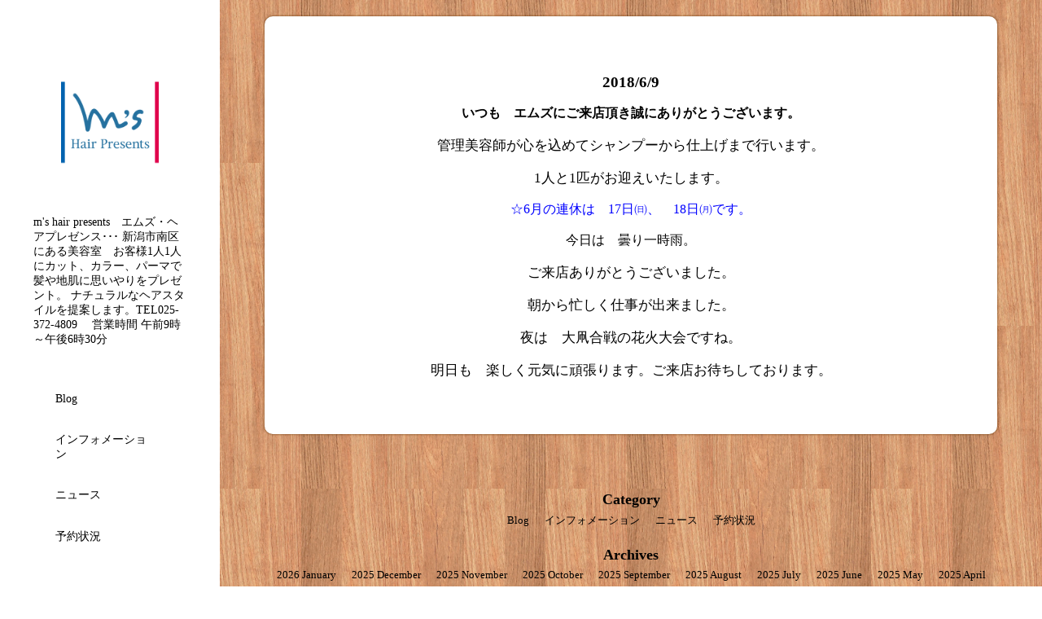

--- FILE ---
content_type: text/html; charset=UTF-8
request_url: http://ms-hp.jp/2018/06/09/201869-2/
body_size: 8200
content:
<!DOCTYPE html>
<html lang="ja">
<head>
	<meta charset="UTF-8" />
	<meta name="viewport" content="width=device-width">
	<link rel="profile" href="http://gmpg.org/xfn/11" />
	<link rel="pingback" href="http://ms-hp.jp/cms/xmlrpc.php" />
	
<title>2018/6/9 エムズ美容室 ms hair presents エムズ・ヘアプレゼンス･･･ 新潟市南区にある美容室　お客様1人1人の髪や、地肌に やさしい思いやりをプレゼント 南区1番</title>
<!--for single meta-->
<meta name="keywords" content="美容室,新潟市,南区,美容院,カット,カラー" />
<meta name="description" content="いつも　エムズにご来店頂き誠にありがとうございます。管理美容師が心を込めてシャンプーから仕上げまで行います。1人と1匹がお迎えいたします。☆6月の連休は　17日㈰、　18日㈪です。今日は　曇り一時雨。" />
<!-- OGP -->
<meta property="og:type" content="article">
<meta property="og:title" content="2018/6/9" />
<meta property="og:url" content="http://www.ms-hp.jp/?p=1614" />
<meta property="og:image" content="http://ms-hp.jp/cms/wp-content/themes/ms2022/images/og-image.jpg" />
<meta property="og:site_name" content="エムズ美容室 ms hair presents">
<meta property="og:locale" content="ja_JP" />
<!--twitter-->
<meta name="twitter:card" content="summary_large_image" />
<meta name="twitter:url" content="http://www.ms-hp.jp/?p=1614" />
<meta name="twitter:title" content="2018/6/9" />
<meta name="twitter:description" content="いつも　エムズにご来店頂き誠にありがとうございます。管理美容師が心を込めてシャンプーから仕上げまで行います。1人と1匹がお迎えいたします。☆6月の連休は　17日㈰、　18日㈪です。今日は　曇り一時雨。" />
<meta name="twitter:image" content="http://ms-hp.jp/cms/wp-content/themes/ms2022/images/og-image.jpg" />
<meta name="twitter:app:country" content="JP">



	<meta name='robots' content='max-image-preview:large' />
<link rel="alternate" type="application/rss+xml" title="エムズ美容室 ms hair presents &raquo; 2018/6/9 のコメントのフィード" href="http://ms-hp.jp/2018/06/09/201869-2/feed/" />
<link rel="alternate" title="oEmbed (JSON)" type="application/json+oembed" href="http://ms-hp.jp/wp-json/oembed/1.0/embed?url=http%3A%2F%2Fms-hp.jp%2F2018%2F06%2F09%2F201869-2%2F" />
<link rel="alternate" title="oEmbed (XML)" type="text/xml+oembed" href="http://ms-hp.jp/wp-json/oembed/1.0/embed?url=http%3A%2F%2Fms-hp.jp%2F2018%2F06%2F09%2F201869-2%2F&#038;format=xml" />
<style id='wp-img-auto-sizes-contain-inline-css' type='text/css'>
img:is([sizes=auto i],[sizes^="auto," i]){contain-intrinsic-size:3000px 1500px}
/*# sourceURL=wp-img-auto-sizes-contain-inline-css */
</style>
<style id='wp-emoji-styles-inline-css' type='text/css'>

	img.wp-smiley, img.emoji {
		display: inline !important;
		border: none !important;
		box-shadow: none !important;
		height: 1em !important;
		width: 1em !important;
		margin: 0 0.07em !important;
		vertical-align: -0.1em !important;
		background: none !important;
		padding: 0 !important;
	}
/*# sourceURL=wp-emoji-styles-inline-css */
</style>
<style id='wp-block-library-inline-css' type='text/css'>
:root{--wp-block-synced-color:#7a00df;--wp-block-synced-color--rgb:122,0,223;--wp-bound-block-color:var(--wp-block-synced-color);--wp-editor-canvas-background:#ddd;--wp-admin-theme-color:#007cba;--wp-admin-theme-color--rgb:0,124,186;--wp-admin-theme-color-darker-10:#006ba1;--wp-admin-theme-color-darker-10--rgb:0,107,160.5;--wp-admin-theme-color-darker-20:#005a87;--wp-admin-theme-color-darker-20--rgb:0,90,135;--wp-admin-border-width-focus:2px}@media (min-resolution:192dpi){:root{--wp-admin-border-width-focus:1.5px}}.wp-element-button{cursor:pointer}:root .has-very-light-gray-background-color{background-color:#eee}:root .has-very-dark-gray-background-color{background-color:#313131}:root .has-very-light-gray-color{color:#eee}:root .has-very-dark-gray-color{color:#313131}:root .has-vivid-green-cyan-to-vivid-cyan-blue-gradient-background{background:linear-gradient(135deg,#00d084,#0693e3)}:root .has-purple-crush-gradient-background{background:linear-gradient(135deg,#34e2e4,#4721fb 50%,#ab1dfe)}:root .has-hazy-dawn-gradient-background{background:linear-gradient(135deg,#faaca8,#dad0ec)}:root .has-subdued-olive-gradient-background{background:linear-gradient(135deg,#fafae1,#67a671)}:root .has-atomic-cream-gradient-background{background:linear-gradient(135deg,#fdd79a,#004a59)}:root .has-nightshade-gradient-background{background:linear-gradient(135deg,#330968,#31cdcf)}:root .has-midnight-gradient-background{background:linear-gradient(135deg,#020381,#2874fc)}:root{--wp--preset--font-size--normal:16px;--wp--preset--font-size--huge:42px}.has-regular-font-size{font-size:1em}.has-larger-font-size{font-size:2.625em}.has-normal-font-size{font-size:var(--wp--preset--font-size--normal)}.has-huge-font-size{font-size:var(--wp--preset--font-size--huge)}.has-text-align-center{text-align:center}.has-text-align-left{text-align:left}.has-text-align-right{text-align:right}.has-fit-text{white-space:nowrap!important}#end-resizable-editor-section{display:none}.aligncenter{clear:both}.items-justified-left{justify-content:flex-start}.items-justified-center{justify-content:center}.items-justified-right{justify-content:flex-end}.items-justified-space-between{justify-content:space-between}.screen-reader-text{border:0;clip-path:inset(50%);height:1px;margin:-1px;overflow:hidden;padding:0;position:absolute;width:1px;word-wrap:normal!important}.screen-reader-text:focus{background-color:#ddd;clip-path:none;color:#444;display:block;font-size:1em;height:auto;left:5px;line-height:normal;padding:15px 23px 14px;text-decoration:none;top:5px;width:auto;z-index:100000}html :where(.has-border-color){border-style:solid}html :where([style*=border-top-color]){border-top-style:solid}html :where([style*=border-right-color]){border-right-style:solid}html :where([style*=border-bottom-color]){border-bottom-style:solid}html :where([style*=border-left-color]){border-left-style:solid}html :where([style*=border-width]){border-style:solid}html :where([style*=border-top-width]){border-top-style:solid}html :where([style*=border-right-width]){border-right-style:solid}html :where([style*=border-bottom-width]){border-bottom-style:solid}html :where([style*=border-left-width]){border-left-style:solid}html :where(img[class*=wp-image-]){height:auto;max-width:100%}:where(figure){margin:0 0 1em}html :where(.is-position-sticky){--wp-admin--admin-bar--position-offset:var(--wp-admin--admin-bar--height,0px)}@media screen and (max-width:600px){html :where(.is-position-sticky){--wp-admin--admin-bar--position-offset:0px}}

/*# sourceURL=wp-block-library-inline-css */
</style><style id='global-styles-inline-css' type='text/css'>
:root{--wp--preset--aspect-ratio--square: 1;--wp--preset--aspect-ratio--4-3: 4/3;--wp--preset--aspect-ratio--3-4: 3/4;--wp--preset--aspect-ratio--3-2: 3/2;--wp--preset--aspect-ratio--2-3: 2/3;--wp--preset--aspect-ratio--16-9: 16/9;--wp--preset--aspect-ratio--9-16: 9/16;--wp--preset--color--black: #000000;--wp--preset--color--cyan-bluish-gray: #abb8c3;--wp--preset--color--white: #ffffff;--wp--preset--color--pale-pink: #f78da7;--wp--preset--color--vivid-red: #cf2e2e;--wp--preset--color--luminous-vivid-orange: #ff6900;--wp--preset--color--luminous-vivid-amber: #fcb900;--wp--preset--color--light-green-cyan: #7bdcb5;--wp--preset--color--vivid-green-cyan: #00d084;--wp--preset--color--pale-cyan-blue: #8ed1fc;--wp--preset--color--vivid-cyan-blue: #0693e3;--wp--preset--color--vivid-purple: #9b51e0;--wp--preset--gradient--vivid-cyan-blue-to-vivid-purple: linear-gradient(135deg,rgb(6,147,227) 0%,rgb(155,81,224) 100%);--wp--preset--gradient--light-green-cyan-to-vivid-green-cyan: linear-gradient(135deg,rgb(122,220,180) 0%,rgb(0,208,130) 100%);--wp--preset--gradient--luminous-vivid-amber-to-luminous-vivid-orange: linear-gradient(135deg,rgb(252,185,0) 0%,rgb(255,105,0) 100%);--wp--preset--gradient--luminous-vivid-orange-to-vivid-red: linear-gradient(135deg,rgb(255,105,0) 0%,rgb(207,46,46) 100%);--wp--preset--gradient--very-light-gray-to-cyan-bluish-gray: linear-gradient(135deg,rgb(238,238,238) 0%,rgb(169,184,195) 100%);--wp--preset--gradient--cool-to-warm-spectrum: linear-gradient(135deg,rgb(74,234,220) 0%,rgb(151,120,209) 20%,rgb(207,42,186) 40%,rgb(238,44,130) 60%,rgb(251,105,98) 80%,rgb(254,248,76) 100%);--wp--preset--gradient--blush-light-purple: linear-gradient(135deg,rgb(255,206,236) 0%,rgb(152,150,240) 100%);--wp--preset--gradient--blush-bordeaux: linear-gradient(135deg,rgb(254,205,165) 0%,rgb(254,45,45) 50%,rgb(107,0,62) 100%);--wp--preset--gradient--luminous-dusk: linear-gradient(135deg,rgb(255,203,112) 0%,rgb(199,81,192) 50%,rgb(65,88,208) 100%);--wp--preset--gradient--pale-ocean: linear-gradient(135deg,rgb(255,245,203) 0%,rgb(182,227,212) 50%,rgb(51,167,181) 100%);--wp--preset--gradient--electric-grass: linear-gradient(135deg,rgb(202,248,128) 0%,rgb(113,206,126) 100%);--wp--preset--gradient--midnight: linear-gradient(135deg,rgb(2,3,129) 0%,rgb(40,116,252) 100%);--wp--preset--font-size--small: 13px;--wp--preset--font-size--medium: 20px;--wp--preset--font-size--large: 36px;--wp--preset--font-size--x-large: 42px;--wp--preset--spacing--20: 0.44rem;--wp--preset--spacing--30: 0.67rem;--wp--preset--spacing--40: 1rem;--wp--preset--spacing--50: 1.5rem;--wp--preset--spacing--60: 2.25rem;--wp--preset--spacing--70: 3.38rem;--wp--preset--spacing--80: 5.06rem;--wp--preset--shadow--natural: 6px 6px 9px rgba(0, 0, 0, 0.2);--wp--preset--shadow--deep: 12px 12px 50px rgba(0, 0, 0, 0.4);--wp--preset--shadow--sharp: 6px 6px 0px rgba(0, 0, 0, 0.2);--wp--preset--shadow--outlined: 6px 6px 0px -3px rgb(255, 255, 255), 6px 6px rgb(0, 0, 0);--wp--preset--shadow--crisp: 6px 6px 0px rgb(0, 0, 0);}:where(.is-layout-flex){gap: 0.5em;}:where(.is-layout-grid){gap: 0.5em;}body .is-layout-flex{display: flex;}.is-layout-flex{flex-wrap: wrap;align-items: center;}.is-layout-flex > :is(*, div){margin: 0;}body .is-layout-grid{display: grid;}.is-layout-grid > :is(*, div){margin: 0;}:where(.wp-block-columns.is-layout-flex){gap: 2em;}:where(.wp-block-columns.is-layout-grid){gap: 2em;}:where(.wp-block-post-template.is-layout-flex){gap: 1.25em;}:where(.wp-block-post-template.is-layout-grid){gap: 1.25em;}.has-black-color{color: var(--wp--preset--color--black) !important;}.has-cyan-bluish-gray-color{color: var(--wp--preset--color--cyan-bluish-gray) !important;}.has-white-color{color: var(--wp--preset--color--white) !important;}.has-pale-pink-color{color: var(--wp--preset--color--pale-pink) !important;}.has-vivid-red-color{color: var(--wp--preset--color--vivid-red) !important;}.has-luminous-vivid-orange-color{color: var(--wp--preset--color--luminous-vivid-orange) !important;}.has-luminous-vivid-amber-color{color: var(--wp--preset--color--luminous-vivid-amber) !important;}.has-light-green-cyan-color{color: var(--wp--preset--color--light-green-cyan) !important;}.has-vivid-green-cyan-color{color: var(--wp--preset--color--vivid-green-cyan) !important;}.has-pale-cyan-blue-color{color: var(--wp--preset--color--pale-cyan-blue) !important;}.has-vivid-cyan-blue-color{color: var(--wp--preset--color--vivid-cyan-blue) !important;}.has-vivid-purple-color{color: var(--wp--preset--color--vivid-purple) !important;}.has-black-background-color{background-color: var(--wp--preset--color--black) !important;}.has-cyan-bluish-gray-background-color{background-color: var(--wp--preset--color--cyan-bluish-gray) !important;}.has-white-background-color{background-color: var(--wp--preset--color--white) !important;}.has-pale-pink-background-color{background-color: var(--wp--preset--color--pale-pink) !important;}.has-vivid-red-background-color{background-color: var(--wp--preset--color--vivid-red) !important;}.has-luminous-vivid-orange-background-color{background-color: var(--wp--preset--color--luminous-vivid-orange) !important;}.has-luminous-vivid-amber-background-color{background-color: var(--wp--preset--color--luminous-vivid-amber) !important;}.has-light-green-cyan-background-color{background-color: var(--wp--preset--color--light-green-cyan) !important;}.has-vivid-green-cyan-background-color{background-color: var(--wp--preset--color--vivid-green-cyan) !important;}.has-pale-cyan-blue-background-color{background-color: var(--wp--preset--color--pale-cyan-blue) !important;}.has-vivid-cyan-blue-background-color{background-color: var(--wp--preset--color--vivid-cyan-blue) !important;}.has-vivid-purple-background-color{background-color: var(--wp--preset--color--vivid-purple) !important;}.has-black-border-color{border-color: var(--wp--preset--color--black) !important;}.has-cyan-bluish-gray-border-color{border-color: var(--wp--preset--color--cyan-bluish-gray) !important;}.has-white-border-color{border-color: var(--wp--preset--color--white) !important;}.has-pale-pink-border-color{border-color: var(--wp--preset--color--pale-pink) !important;}.has-vivid-red-border-color{border-color: var(--wp--preset--color--vivid-red) !important;}.has-luminous-vivid-orange-border-color{border-color: var(--wp--preset--color--luminous-vivid-orange) !important;}.has-luminous-vivid-amber-border-color{border-color: var(--wp--preset--color--luminous-vivid-amber) !important;}.has-light-green-cyan-border-color{border-color: var(--wp--preset--color--light-green-cyan) !important;}.has-vivid-green-cyan-border-color{border-color: var(--wp--preset--color--vivid-green-cyan) !important;}.has-pale-cyan-blue-border-color{border-color: var(--wp--preset--color--pale-cyan-blue) !important;}.has-vivid-cyan-blue-border-color{border-color: var(--wp--preset--color--vivid-cyan-blue) !important;}.has-vivid-purple-border-color{border-color: var(--wp--preset--color--vivid-purple) !important;}.has-vivid-cyan-blue-to-vivid-purple-gradient-background{background: var(--wp--preset--gradient--vivid-cyan-blue-to-vivid-purple) !important;}.has-light-green-cyan-to-vivid-green-cyan-gradient-background{background: var(--wp--preset--gradient--light-green-cyan-to-vivid-green-cyan) !important;}.has-luminous-vivid-amber-to-luminous-vivid-orange-gradient-background{background: var(--wp--preset--gradient--luminous-vivid-amber-to-luminous-vivid-orange) !important;}.has-luminous-vivid-orange-to-vivid-red-gradient-background{background: var(--wp--preset--gradient--luminous-vivid-orange-to-vivid-red) !important;}.has-very-light-gray-to-cyan-bluish-gray-gradient-background{background: var(--wp--preset--gradient--very-light-gray-to-cyan-bluish-gray) !important;}.has-cool-to-warm-spectrum-gradient-background{background: var(--wp--preset--gradient--cool-to-warm-spectrum) !important;}.has-blush-light-purple-gradient-background{background: var(--wp--preset--gradient--blush-light-purple) !important;}.has-blush-bordeaux-gradient-background{background: var(--wp--preset--gradient--blush-bordeaux) !important;}.has-luminous-dusk-gradient-background{background: var(--wp--preset--gradient--luminous-dusk) !important;}.has-pale-ocean-gradient-background{background: var(--wp--preset--gradient--pale-ocean) !important;}.has-electric-grass-gradient-background{background: var(--wp--preset--gradient--electric-grass) !important;}.has-midnight-gradient-background{background: var(--wp--preset--gradient--midnight) !important;}.has-small-font-size{font-size: var(--wp--preset--font-size--small) !important;}.has-medium-font-size{font-size: var(--wp--preset--font-size--medium) !important;}.has-large-font-size{font-size: var(--wp--preset--font-size--large) !important;}.has-x-large-font-size{font-size: var(--wp--preset--font-size--x-large) !important;}
/*# sourceURL=global-styles-inline-css */
</style>

<style id='classic-theme-styles-inline-css' type='text/css'>
/*! This file is auto-generated */
.wp-block-button__link{color:#fff;background-color:#32373c;border-radius:9999px;box-shadow:none;text-decoration:none;padding:calc(.667em + 2px) calc(1.333em + 2px);font-size:1.125em}.wp-block-file__button{background:#32373c;color:#fff;text-decoration:none}
/*# sourceURL=/wp-includes/css/classic-themes.min.css */
</style>
<link rel='stylesheet' id='contact-form-7-css' href='http://ms-hp.jp/cms/wp-content/plugins/contact-form-7/includes/css/styles.css?ver=5.8.6' type='text/css' media='all' />
<link rel="https://api.w.org/" href="http://ms-hp.jp/wp-json/" /><link rel="alternate" title="JSON" type="application/json" href="http://ms-hp.jp/wp-json/wp/v2/posts/1614" /><link rel="EditURI" type="application/rsd+xml" title="RSD" href="http://ms-hp.jp/cms/xmlrpc.php?rsd" />
<meta name="generator" content="WordPress 6.9" />
<link rel="canonical" href="http://ms-hp.jp/2018/06/09/201869-2/" />
<link rel='shortlink' href='http://ms-hp.jp/?p=1614' />
<meta name="generator" content="Site Kit by Google 1.109.0" /><link rel="icon" href="http://ms-hp.jp/cms/wp-content/uploads/878d20c6cfc7232aac08413648db5c2e.png" sizes="32x32" />
<link rel="icon" href="http://ms-hp.jp/cms/wp-content/uploads/878d20c6cfc7232aac08413648db5c2e.png" sizes="192x192" />
<link rel="apple-touch-icon" href="http://ms-hp.jp/cms/wp-content/uploads/878d20c6cfc7232aac08413648db5c2e.png" />
<meta name="msapplication-TileImage" content="http://ms-hp.jp/cms/wp-content/uploads/878d20c6cfc7232aac08413648db5c2e.png" />
	<link rel="stylesheet" type="text/css" media="all" href="http://ms-hp.jp/cms/wp-content/themes/ms2022/style.css" />



</head>

<body class="wp-singular post-template-default single single-post postid-1614 single-format-standard wp-theme-ms2022">
<div id="container"><!-- end tag footer -->

<div id="side">
	<div class="side_inner">
		<p class="side_logo">
	<a href="http://ms-hp.jp/" title="エムズ美容室 ms hair presents" rel="home"><img src="http://ms-hp.jp/cms/wp-content/themes/ms2022/images/logo.png" alt="ms-hair" /></a>
</p>
<p class="discprition">m&#039;s hair presents　エムズ・ヘアプレゼンス･･･ 新潟市南区にある美容室　お客様1人1人にカット、カラー、パーマで髪や地肌に思いやりをプレゼント。  ナチュラルなヘアスタイルを提案します。TEL025-372-4809 　営業時間 午前9時～午後6時30分</p>

<div class="side_list"><ul>	<li class="cat-item cat-item-1"><a href="http://ms-hp.jp/category/blog/">Blog</a>
</li>
	<li class="cat-item cat-item-3"><a href="http://ms-hp.jp/category/%e3%82%a4%e3%83%b3%e3%83%95%e3%82%a9%e3%83%a1%e3%83%bc%e3%82%b7%e3%83%a7%e3%83%b3/">インフォメーション</a>
</li>
	<li class="cat-item cat-item-5"><a href="http://ms-hp.jp/category/news/">ニュース</a>
</li>
	<li class="cat-item cat-item-4"><a href="http://ms-hp.jp/category/%e4%ba%88%e7%b4%84%e7%8a%b6%e6%b3%81/">予約状況</a>
</li>
</ul></div>
<div class="side_list"><ul>	<li><a href='http://ms-hp.jp/2026/01/'>2026 January</a></li>
	<li><a href='http://ms-hp.jp/2025/12/'>2025 December</a></li>
	<li><a href='http://ms-hp.jp/2025/11/'>2025 November</a></li>
	<li><a href='http://ms-hp.jp/2025/10/'>2025 October</a></li>
	<li><a href='http://ms-hp.jp/2025/09/'>2025 September</a></li>
	<li><a href='http://ms-hp.jp/2025/08/'>2025 August</a></li>
	<li><a href='http://ms-hp.jp/2025/07/'>2025 July</a></li>
	<li><a href='http://ms-hp.jp/2025/06/'>2025 June</a></li>
	<li><a href='http://ms-hp.jp/2025/05/'>2025 May</a></li>
	<li><a href='http://ms-hp.jp/2025/04/'>2025 April</a></li>
	<li><a href='http://ms-hp.jp/2025/03/'>2025 March</a></li>
	<li><a href='http://ms-hp.jp/2025/02/'>2025 February</a></li>
</ul></div>
<!-- <div class="side_list"><ul><li class="page_item page-item-25"><a href="http://ms-hp.jp/menupage/">Infomation</a></li>
<li class="page_item page-item-2"><a href="http://ms-hp.jp/sample-page/">トップページの編集</a></li>
</ul></div> -->
<div class="pc_side_article">
	</div>

<!-- end left sidebar -->
	</div>
</div><!--/#side-->

<div id="main" class="single_back"><!-- end tag footer -->
<div class="main_inner">
<div id="content">

<div class="post_content">

<h1 class="page_title">2018/6/9</h1>


		<p><strong><span style="font-size: medium;">いつも　エムズにご来店頂き誠にありがとうございます。</span></strong></p>
<p>管理美容師が心を込めてシャンプーから仕上げまで行います。</p>
<p>1人と1匹がお迎えいたします。</p>
<p><span style="color: #0000ff; font-size: medium;">☆6<span style="color: #0000ff; font-size: medium;">月の連休は　17日㈰、　18日㈪です。</span></span></p>
<p><span style="font-size: medium;"><span style="font-size: medium;"><span style="font-size: medium;"><span style="font-size: medium;">今日は　曇り一時雨。</span></span></span></span></p>
<p>ご来店ありがとうございました。</p>
<p>朝から忙しく仕事が出来ました。</p>
<p>夜は　大凧合戦の花火大会ですね。</p>
<p>明日も　楽しく元気に頑張ります。ご来店お待ちしております。</p>
</div><!-- /.post_content -->




</div><!-- /#content -->
</div><!-- /.main_inner -->



<!-- begin footer -->

<div id="footer">

	
	<div class="list_box">
			</div>
	<div class="foot_other_list">
		<!-- <div><h4>Menu</h4><ul></ul></div> -->
		<div><h4>Category</h4><ul>	<li class="cat-item cat-item-1"><a href="http://ms-hp.jp/category/blog/">Blog</a>
</li>
	<li class="cat-item cat-item-3"><a href="http://ms-hp.jp/category/%e3%82%a4%e3%83%b3%e3%83%95%e3%82%a9%e3%83%a1%e3%83%bc%e3%82%b7%e3%83%a7%e3%83%b3/">インフォメーション</a>
</li>
	<li class="cat-item cat-item-5"><a href="http://ms-hp.jp/category/news/">ニュース</a>
</li>
	<li class="cat-item cat-item-4"><a href="http://ms-hp.jp/category/%e4%ba%88%e7%b4%84%e7%8a%b6%e6%b3%81/">予約状況</a>
</li>
</ul></div>
		<div><h4>Archives</h4><ul>	<li><a href='http://ms-hp.jp/2026/01/'>2026 January</a></li>
	<li><a href='http://ms-hp.jp/2025/12/'>2025 December</a></li>
	<li><a href='http://ms-hp.jp/2025/11/'>2025 November</a></li>
	<li><a href='http://ms-hp.jp/2025/10/'>2025 October</a></li>
	<li><a href='http://ms-hp.jp/2025/09/'>2025 September</a></li>
	<li><a href='http://ms-hp.jp/2025/08/'>2025 August</a></li>
	<li><a href='http://ms-hp.jp/2025/07/'>2025 July</a></li>
	<li><a href='http://ms-hp.jp/2025/06/'>2025 June</a></li>
	<li><a href='http://ms-hp.jp/2025/05/'>2025 May</a></li>
	<li><a href='http://ms-hp.jp/2025/04/'>2025 April</a></li>
	<li><a href='http://ms-hp.jp/2025/03/'>2025 March</a></li>
	<li><a href='http://ms-hp.jp/2025/02/'>2025 February</a></li>
</ul></div>
		<div>
			<h4>Tags</h4>
			<ul class="inline_list">
						</ul>
		</div>
	</div>

</div><!--/#footer -->

</div><!--/#main -->
</div><!--/#container -->

<div id="sp_head_fix" class="pc_none">
		<p class="sp_head_fix_logo">
		<a href="http://ms-hp.jp/" title="エムズ美容室 ms hair presents" class="logo"><img src="http://ms-hp.jp/cms/wp-content/themes/ms2022/images/logo_sp.png" alt="ms-hair" /></a>
	</p>

	<div id="sp_menu_btn"><img src="http://ms-hp.jp/cms/wp-content/themes/ms2022/images/sp_menu_icon.png" alt="MENU" /></div>
</div>

<div id="sp_side_container" class="pc_none">
	<div class="sp_side_left">
		<div class="side_inner">
			<p class="side_logo">
	<a href="http://ms-hp.jp/" title="エムズ美容室 ms hair presents" rel="home"><img src="http://ms-hp.jp/cms/wp-content/themes/ms2022/images/logo.png" alt="ms-hair" /></a>
</p>
<p class="discprition">m&#039;s hair presents　エムズ・ヘアプレゼンス･･･ 新潟市南区にある美容室　お客様1人1人にカット、カラー、パーマで髪や地肌に思いやりをプレゼント。  ナチュラルなヘアスタイルを提案します。TEL025-372-4809 　営業時間 午前9時～午後6時30分</p>

<div class="side_list"><ul>	<li class="cat-item cat-item-1"><a href="http://ms-hp.jp/category/blog/">Blog</a>
</li>
	<li class="cat-item cat-item-3"><a href="http://ms-hp.jp/category/%e3%82%a4%e3%83%b3%e3%83%95%e3%82%a9%e3%83%a1%e3%83%bc%e3%82%b7%e3%83%a7%e3%83%b3/">インフォメーション</a>
</li>
	<li class="cat-item cat-item-5"><a href="http://ms-hp.jp/category/news/">ニュース</a>
</li>
	<li class="cat-item cat-item-4"><a href="http://ms-hp.jp/category/%e4%ba%88%e7%b4%84%e7%8a%b6%e6%b3%81/">予約状況</a>
</li>
</ul></div>
<div class="side_list"><ul>	<li><a href='http://ms-hp.jp/2026/01/'>2026 January</a></li>
	<li><a href='http://ms-hp.jp/2025/12/'>2025 December</a></li>
	<li><a href='http://ms-hp.jp/2025/11/'>2025 November</a></li>
	<li><a href='http://ms-hp.jp/2025/10/'>2025 October</a></li>
	<li><a href='http://ms-hp.jp/2025/09/'>2025 September</a></li>
	<li><a href='http://ms-hp.jp/2025/08/'>2025 August</a></li>
	<li><a href='http://ms-hp.jp/2025/07/'>2025 July</a></li>
	<li><a href='http://ms-hp.jp/2025/06/'>2025 June</a></li>
	<li><a href='http://ms-hp.jp/2025/05/'>2025 May</a></li>
	<li><a href='http://ms-hp.jp/2025/04/'>2025 April</a></li>
	<li><a href='http://ms-hp.jp/2025/03/'>2025 March</a></li>
	<li><a href='http://ms-hp.jp/2025/02/'>2025 February</a></li>
</ul></div>
<!-- <div class="side_list"><ul><li class="page_item page-item-25"><a href="http://ms-hp.jp/menupage/">Infomation</a></li>
<li class="page_item page-item-2"><a href="http://ms-hp.jp/sample-page/">トップページの編集</a></li>
</ul></div> -->
<div class="pc_side_article">
	</div>

<!-- end left sidebar -->
			<div class="sp_side_topics"></div>
		</div>
	</div>
	<div class="sp_side_right"></div>
</div>

<style>

</style>

<script type="text/javascript" src="http://ms-hp.jp/cms/wp-content/themes/ms2022/js/scrollsmoothly.js"></script>
<script type="text/javascript" src="http://ms-hp.jp/cms/wp-content/themes/ms2022/js/jquery-3.3.1.min.js"></script>
<script type="text/javascript" src="http://ms-hp.jp/cms/wp-content/themes/ms2022/js/formcheck.js"></script>
<script type="text/javascript">
$(function(){
	$('#sp_menu_btn').click(function(){
		// $('.sp_side_right').css('display','inline-block');
		// $('#sp_side_container').css('width','100%');
		$('#sp_side_container').animate({left:0},300,'swing');
	});

	$('.sp_side_right').click(function(){
		$('#sp_side_container').animate({left:"-100%"},300,'swing');
	});

});
</script>

<link rel="stylesheet" type="text/css" media="all" href="http://ms-hp.jp/cms/wp-content/themes/ms2022/slick/slick-theme.css" />
<link rel="stylesheet" type="text/css" media="all" href="http://ms-hp.jp/cms/wp-content/themes/ms2022/slick/slick.css" />
<script type="text/javascript" src="http://ms-hp.jp/cms/wp-content/themes/ms2022/slick/slick.min.js"></script>
<script type="text/javascript">
$('.slider').slick({

	//900px以上
	autoplay: false, // 自動再生ON
    arrows: true, // 矢印非表示
    //asNavFor: ".thumbnail", // サムネイルと同期
	//centerMode: true,
    //centerPadding: '20%',
	adaptiveHeight: true,
	//prevArrow: '<img src="http://ms-hp.jp/cms/wp-content/themes/ms2022/images/prod_prev.png" style="width:50px;height:auto;" class="slide-arrow prev-arrow">',
    //nextArrow: '<img src="http://ms-hp.jp/cms/wp-content/themes/ms2022/images/prod_next.png" style="width:50px;height:auto;" class="slide-arrow next-arrow">',

	responsive: [

		{breakpoint: 900,//900px以下
		settings:{
			autoplay: false, // 自動再生ON
    		arrows: true, // 矢印非表示
    		//asNavFor: ".thumbnail", // サムネイルと同期
		}
		},
    
		{breakpoint: 650,//650px以下
		settings:{
			autoplay: false, // 自動再生ON
    		arrows: false, // 矢印非表示
    		//asNavFor: ".thumbnail", // サムネイルと同期
		}
		}

	]
});


$(function() {
	//slick thumbnail click
    $('.thumbnail li').on('click', function() {
		var index = $(this).index();
		$('.slider').slick('slickGoTo',index,false );
    });
});

// $(".thumbnail").slick({
// 	//900px ijou
//     slidesToShow: 5, // サムネイルの表示数
//     asNavFor: ".slider", // メイン画像と同期
//     focusOnSelect: true, // サムネイルクリックを有効化
// 	adaptiveHeight: true,

// 	responsive: [

// 		{breakpoint: 900,//900px以下
// 		settings:{
// 			autoplay: false, // 自動再生ON
// 			arrows: false, // 矢印非表示
// 			asNavFor: ".slider", // サムネイルと同期
// 			slidesToShow: 4, // サムネイルの表示数
// 		}
// 		},

// 		{breakpoint: 650,//650px以下
// 		settings:{
// 			autoplay: false, // 自動再生ON
// 			arrows: false, // 矢印非表示
// 			asNavFor: ".slider", // サムネイルと同期
// 			slidesToShow: 4, // サムネイルの表示数
// 		}
// 		}

// ]
// });

</script>

<script type="speculationrules">
{"prefetch":[{"source":"document","where":{"and":[{"href_matches":"/*"},{"not":{"href_matches":["/cms/wp-*.php","/cms/wp-admin/*","/cms/wp-content/uploads/*","/cms/wp-content/*","/cms/wp-content/plugins/*","/cms/wp-content/themes/ms2022/*","/*\\?(.+)"]}},{"not":{"selector_matches":"a[rel~=\"nofollow\"]"}},{"not":{"selector_matches":".no-prefetch, .no-prefetch a"}}]},"eagerness":"conservative"}]}
</script>
<script type="text/javascript" src="http://ms-hp.jp/cms/wp-content/plugins/contact-form-7/includes/swv/js/index.js?ver=5.8.6" id="swv-js"></script>
<script type="text/javascript" id="contact-form-7-js-extra">
/* <![CDATA[ */
var wpcf7 = {"api":{"root":"http://ms-hp.jp/wp-json/","namespace":"contact-form-7/v1"}};
//# sourceURL=contact-form-7-js-extra
/* ]]> */
</script>
<script type="text/javascript" src="http://ms-hp.jp/cms/wp-content/plugins/contact-form-7/includes/js/index.js?ver=5.8.6" id="contact-form-7-js"></script>
<script type="text/javascript" src="https://www.google.com/recaptcha/api.js?render=6Lf2WE4rAAAAAMCjYnvP5pR4Je4dsSYKZL1n29Kx&amp;ver=3.0" id="google-recaptcha-js"></script>
<script type="text/javascript" src="http://ms-hp.jp/cms/wp-includes/js/dist/vendor/wp-polyfill.min.js?ver=3.15.0" id="wp-polyfill-js"></script>
<script type="text/javascript" id="wpcf7-recaptcha-js-extra">
/* <![CDATA[ */
var wpcf7_recaptcha = {"sitekey":"6Lf2WE4rAAAAAMCjYnvP5pR4Je4dsSYKZL1n29Kx","actions":{"homepage":"homepage","contactform":"contactform"}};
//# sourceURL=wpcf7-recaptcha-js-extra
/* ]]> */
</script>
<script type="text/javascript" src="http://ms-hp.jp/cms/wp-content/plugins/contact-form-7/modules/recaptcha/index.js?ver=5.8.6" id="wpcf7-recaptcha-js"></script>
<script id="wp-emoji-settings" type="application/json">
{"baseUrl":"https://s.w.org/images/core/emoji/17.0.2/72x72/","ext":".png","svgUrl":"https://s.w.org/images/core/emoji/17.0.2/svg/","svgExt":".svg","source":{"concatemoji":"http://ms-hp.jp/cms/wp-includes/js/wp-emoji-release.min.js?ver=6.9"}}
</script>
<script type="module">
/* <![CDATA[ */
/*! This file is auto-generated */
const a=JSON.parse(document.getElementById("wp-emoji-settings").textContent),o=(window._wpemojiSettings=a,"wpEmojiSettingsSupports"),s=["flag","emoji"];function i(e){try{var t={supportTests:e,timestamp:(new Date).valueOf()};sessionStorage.setItem(o,JSON.stringify(t))}catch(e){}}function c(e,t,n){e.clearRect(0,0,e.canvas.width,e.canvas.height),e.fillText(t,0,0);t=new Uint32Array(e.getImageData(0,0,e.canvas.width,e.canvas.height).data);e.clearRect(0,0,e.canvas.width,e.canvas.height),e.fillText(n,0,0);const a=new Uint32Array(e.getImageData(0,0,e.canvas.width,e.canvas.height).data);return t.every((e,t)=>e===a[t])}function p(e,t){e.clearRect(0,0,e.canvas.width,e.canvas.height),e.fillText(t,0,0);var n=e.getImageData(16,16,1,1);for(let e=0;e<n.data.length;e++)if(0!==n.data[e])return!1;return!0}function u(e,t,n,a){switch(t){case"flag":return n(e,"\ud83c\udff3\ufe0f\u200d\u26a7\ufe0f","\ud83c\udff3\ufe0f\u200b\u26a7\ufe0f")?!1:!n(e,"\ud83c\udde8\ud83c\uddf6","\ud83c\udde8\u200b\ud83c\uddf6")&&!n(e,"\ud83c\udff4\udb40\udc67\udb40\udc62\udb40\udc65\udb40\udc6e\udb40\udc67\udb40\udc7f","\ud83c\udff4\u200b\udb40\udc67\u200b\udb40\udc62\u200b\udb40\udc65\u200b\udb40\udc6e\u200b\udb40\udc67\u200b\udb40\udc7f");case"emoji":return!a(e,"\ud83e\u1fac8")}return!1}function f(e,t,n,a){let r;const o=(r="undefined"!=typeof WorkerGlobalScope&&self instanceof WorkerGlobalScope?new OffscreenCanvas(300,150):document.createElement("canvas")).getContext("2d",{willReadFrequently:!0}),s=(o.textBaseline="top",o.font="600 32px Arial",{});return e.forEach(e=>{s[e]=t(o,e,n,a)}),s}function r(e){var t=document.createElement("script");t.src=e,t.defer=!0,document.head.appendChild(t)}a.supports={everything:!0,everythingExceptFlag:!0},new Promise(t=>{let n=function(){try{var e=JSON.parse(sessionStorage.getItem(o));if("object"==typeof e&&"number"==typeof e.timestamp&&(new Date).valueOf()<e.timestamp+604800&&"object"==typeof e.supportTests)return e.supportTests}catch(e){}return null}();if(!n){if("undefined"!=typeof Worker&&"undefined"!=typeof OffscreenCanvas&&"undefined"!=typeof URL&&URL.createObjectURL&&"undefined"!=typeof Blob)try{var e="postMessage("+f.toString()+"("+[JSON.stringify(s),u.toString(),c.toString(),p.toString()].join(",")+"));",a=new Blob([e],{type:"text/javascript"});const r=new Worker(URL.createObjectURL(a),{name:"wpTestEmojiSupports"});return void(r.onmessage=e=>{i(n=e.data),r.terminate(),t(n)})}catch(e){}i(n=f(s,u,c,p))}t(n)}).then(e=>{for(const n in e)a.supports[n]=e[n],a.supports.everything=a.supports.everything&&a.supports[n],"flag"!==n&&(a.supports.everythingExceptFlag=a.supports.everythingExceptFlag&&a.supports[n]);var t;a.supports.everythingExceptFlag=a.supports.everythingExceptFlag&&!a.supports.flag,a.supports.everything||((t=a.source||{}).concatemoji?r(t.concatemoji):t.wpemoji&&t.twemoji&&(r(t.twemoji),r(t.wpemoji)))});
//# sourceURL=http://ms-hp.jp/cms/wp-includes/js/wp-emoji-loader.min.js
/* ]]> */
</script>

</body>
</html>


--- FILE ---
content_type: text/html; charset=utf-8
request_url: https://www.google.com/recaptcha/api2/anchor?ar=1&k=6Lf2WE4rAAAAAMCjYnvP5pR4Je4dsSYKZL1n29Kx&co=aHR0cDovL21zLWhwLmpwOjgw&hl=en&v=N67nZn4AqZkNcbeMu4prBgzg&size=invisible&anchor-ms=20000&execute-ms=30000&cb=ekqa6vgruhl6
body_size: 48787
content:
<!DOCTYPE HTML><html dir="ltr" lang="en"><head><meta http-equiv="Content-Type" content="text/html; charset=UTF-8">
<meta http-equiv="X-UA-Compatible" content="IE=edge">
<title>reCAPTCHA</title>
<style type="text/css">
/* cyrillic-ext */
@font-face {
  font-family: 'Roboto';
  font-style: normal;
  font-weight: 400;
  font-stretch: 100%;
  src: url(//fonts.gstatic.com/s/roboto/v48/KFO7CnqEu92Fr1ME7kSn66aGLdTylUAMa3GUBHMdazTgWw.woff2) format('woff2');
  unicode-range: U+0460-052F, U+1C80-1C8A, U+20B4, U+2DE0-2DFF, U+A640-A69F, U+FE2E-FE2F;
}
/* cyrillic */
@font-face {
  font-family: 'Roboto';
  font-style: normal;
  font-weight: 400;
  font-stretch: 100%;
  src: url(//fonts.gstatic.com/s/roboto/v48/KFO7CnqEu92Fr1ME7kSn66aGLdTylUAMa3iUBHMdazTgWw.woff2) format('woff2');
  unicode-range: U+0301, U+0400-045F, U+0490-0491, U+04B0-04B1, U+2116;
}
/* greek-ext */
@font-face {
  font-family: 'Roboto';
  font-style: normal;
  font-weight: 400;
  font-stretch: 100%;
  src: url(//fonts.gstatic.com/s/roboto/v48/KFO7CnqEu92Fr1ME7kSn66aGLdTylUAMa3CUBHMdazTgWw.woff2) format('woff2');
  unicode-range: U+1F00-1FFF;
}
/* greek */
@font-face {
  font-family: 'Roboto';
  font-style: normal;
  font-weight: 400;
  font-stretch: 100%;
  src: url(//fonts.gstatic.com/s/roboto/v48/KFO7CnqEu92Fr1ME7kSn66aGLdTylUAMa3-UBHMdazTgWw.woff2) format('woff2');
  unicode-range: U+0370-0377, U+037A-037F, U+0384-038A, U+038C, U+038E-03A1, U+03A3-03FF;
}
/* math */
@font-face {
  font-family: 'Roboto';
  font-style: normal;
  font-weight: 400;
  font-stretch: 100%;
  src: url(//fonts.gstatic.com/s/roboto/v48/KFO7CnqEu92Fr1ME7kSn66aGLdTylUAMawCUBHMdazTgWw.woff2) format('woff2');
  unicode-range: U+0302-0303, U+0305, U+0307-0308, U+0310, U+0312, U+0315, U+031A, U+0326-0327, U+032C, U+032F-0330, U+0332-0333, U+0338, U+033A, U+0346, U+034D, U+0391-03A1, U+03A3-03A9, U+03B1-03C9, U+03D1, U+03D5-03D6, U+03F0-03F1, U+03F4-03F5, U+2016-2017, U+2034-2038, U+203C, U+2040, U+2043, U+2047, U+2050, U+2057, U+205F, U+2070-2071, U+2074-208E, U+2090-209C, U+20D0-20DC, U+20E1, U+20E5-20EF, U+2100-2112, U+2114-2115, U+2117-2121, U+2123-214F, U+2190, U+2192, U+2194-21AE, U+21B0-21E5, U+21F1-21F2, U+21F4-2211, U+2213-2214, U+2216-22FF, U+2308-230B, U+2310, U+2319, U+231C-2321, U+2336-237A, U+237C, U+2395, U+239B-23B7, U+23D0, U+23DC-23E1, U+2474-2475, U+25AF, U+25B3, U+25B7, U+25BD, U+25C1, U+25CA, U+25CC, U+25FB, U+266D-266F, U+27C0-27FF, U+2900-2AFF, U+2B0E-2B11, U+2B30-2B4C, U+2BFE, U+3030, U+FF5B, U+FF5D, U+1D400-1D7FF, U+1EE00-1EEFF;
}
/* symbols */
@font-face {
  font-family: 'Roboto';
  font-style: normal;
  font-weight: 400;
  font-stretch: 100%;
  src: url(//fonts.gstatic.com/s/roboto/v48/KFO7CnqEu92Fr1ME7kSn66aGLdTylUAMaxKUBHMdazTgWw.woff2) format('woff2');
  unicode-range: U+0001-000C, U+000E-001F, U+007F-009F, U+20DD-20E0, U+20E2-20E4, U+2150-218F, U+2190, U+2192, U+2194-2199, U+21AF, U+21E6-21F0, U+21F3, U+2218-2219, U+2299, U+22C4-22C6, U+2300-243F, U+2440-244A, U+2460-24FF, U+25A0-27BF, U+2800-28FF, U+2921-2922, U+2981, U+29BF, U+29EB, U+2B00-2BFF, U+4DC0-4DFF, U+FFF9-FFFB, U+10140-1018E, U+10190-1019C, U+101A0, U+101D0-101FD, U+102E0-102FB, U+10E60-10E7E, U+1D2C0-1D2D3, U+1D2E0-1D37F, U+1F000-1F0FF, U+1F100-1F1AD, U+1F1E6-1F1FF, U+1F30D-1F30F, U+1F315, U+1F31C, U+1F31E, U+1F320-1F32C, U+1F336, U+1F378, U+1F37D, U+1F382, U+1F393-1F39F, U+1F3A7-1F3A8, U+1F3AC-1F3AF, U+1F3C2, U+1F3C4-1F3C6, U+1F3CA-1F3CE, U+1F3D4-1F3E0, U+1F3ED, U+1F3F1-1F3F3, U+1F3F5-1F3F7, U+1F408, U+1F415, U+1F41F, U+1F426, U+1F43F, U+1F441-1F442, U+1F444, U+1F446-1F449, U+1F44C-1F44E, U+1F453, U+1F46A, U+1F47D, U+1F4A3, U+1F4B0, U+1F4B3, U+1F4B9, U+1F4BB, U+1F4BF, U+1F4C8-1F4CB, U+1F4D6, U+1F4DA, U+1F4DF, U+1F4E3-1F4E6, U+1F4EA-1F4ED, U+1F4F7, U+1F4F9-1F4FB, U+1F4FD-1F4FE, U+1F503, U+1F507-1F50B, U+1F50D, U+1F512-1F513, U+1F53E-1F54A, U+1F54F-1F5FA, U+1F610, U+1F650-1F67F, U+1F687, U+1F68D, U+1F691, U+1F694, U+1F698, U+1F6AD, U+1F6B2, U+1F6B9-1F6BA, U+1F6BC, U+1F6C6-1F6CF, U+1F6D3-1F6D7, U+1F6E0-1F6EA, U+1F6F0-1F6F3, U+1F6F7-1F6FC, U+1F700-1F7FF, U+1F800-1F80B, U+1F810-1F847, U+1F850-1F859, U+1F860-1F887, U+1F890-1F8AD, U+1F8B0-1F8BB, U+1F8C0-1F8C1, U+1F900-1F90B, U+1F93B, U+1F946, U+1F984, U+1F996, U+1F9E9, U+1FA00-1FA6F, U+1FA70-1FA7C, U+1FA80-1FA89, U+1FA8F-1FAC6, U+1FACE-1FADC, U+1FADF-1FAE9, U+1FAF0-1FAF8, U+1FB00-1FBFF;
}
/* vietnamese */
@font-face {
  font-family: 'Roboto';
  font-style: normal;
  font-weight: 400;
  font-stretch: 100%;
  src: url(//fonts.gstatic.com/s/roboto/v48/KFO7CnqEu92Fr1ME7kSn66aGLdTylUAMa3OUBHMdazTgWw.woff2) format('woff2');
  unicode-range: U+0102-0103, U+0110-0111, U+0128-0129, U+0168-0169, U+01A0-01A1, U+01AF-01B0, U+0300-0301, U+0303-0304, U+0308-0309, U+0323, U+0329, U+1EA0-1EF9, U+20AB;
}
/* latin-ext */
@font-face {
  font-family: 'Roboto';
  font-style: normal;
  font-weight: 400;
  font-stretch: 100%;
  src: url(//fonts.gstatic.com/s/roboto/v48/KFO7CnqEu92Fr1ME7kSn66aGLdTylUAMa3KUBHMdazTgWw.woff2) format('woff2');
  unicode-range: U+0100-02BA, U+02BD-02C5, U+02C7-02CC, U+02CE-02D7, U+02DD-02FF, U+0304, U+0308, U+0329, U+1D00-1DBF, U+1E00-1E9F, U+1EF2-1EFF, U+2020, U+20A0-20AB, U+20AD-20C0, U+2113, U+2C60-2C7F, U+A720-A7FF;
}
/* latin */
@font-face {
  font-family: 'Roboto';
  font-style: normal;
  font-weight: 400;
  font-stretch: 100%;
  src: url(//fonts.gstatic.com/s/roboto/v48/KFO7CnqEu92Fr1ME7kSn66aGLdTylUAMa3yUBHMdazQ.woff2) format('woff2');
  unicode-range: U+0000-00FF, U+0131, U+0152-0153, U+02BB-02BC, U+02C6, U+02DA, U+02DC, U+0304, U+0308, U+0329, U+2000-206F, U+20AC, U+2122, U+2191, U+2193, U+2212, U+2215, U+FEFF, U+FFFD;
}
/* cyrillic-ext */
@font-face {
  font-family: 'Roboto';
  font-style: normal;
  font-weight: 500;
  font-stretch: 100%;
  src: url(//fonts.gstatic.com/s/roboto/v48/KFO7CnqEu92Fr1ME7kSn66aGLdTylUAMa3GUBHMdazTgWw.woff2) format('woff2');
  unicode-range: U+0460-052F, U+1C80-1C8A, U+20B4, U+2DE0-2DFF, U+A640-A69F, U+FE2E-FE2F;
}
/* cyrillic */
@font-face {
  font-family: 'Roboto';
  font-style: normal;
  font-weight: 500;
  font-stretch: 100%;
  src: url(//fonts.gstatic.com/s/roboto/v48/KFO7CnqEu92Fr1ME7kSn66aGLdTylUAMa3iUBHMdazTgWw.woff2) format('woff2');
  unicode-range: U+0301, U+0400-045F, U+0490-0491, U+04B0-04B1, U+2116;
}
/* greek-ext */
@font-face {
  font-family: 'Roboto';
  font-style: normal;
  font-weight: 500;
  font-stretch: 100%;
  src: url(//fonts.gstatic.com/s/roboto/v48/KFO7CnqEu92Fr1ME7kSn66aGLdTylUAMa3CUBHMdazTgWw.woff2) format('woff2');
  unicode-range: U+1F00-1FFF;
}
/* greek */
@font-face {
  font-family: 'Roboto';
  font-style: normal;
  font-weight: 500;
  font-stretch: 100%;
  src: url(//fonts.gstatic.com/s/roboto/v48/KFO7CnqEu92Fr1ME7kSn66aGLdTylUAMa3-UBHMdazTgWw.woff2) format('woff2');
  unicode-range: U+0370-0377, U+037A-037F, U+0384-038A, U+038C, U+038E-03A1, U+03A3-03FF;
}
/* math */
@font-face {
  font-family: 'Roboto';
  font-style: normal;
  font-weight: 500;
  font-stretch: 100%;
  src: url(//fonts.gstatic.com/s/roboto/v48/KFO7CnqEu92Fr1ME7kSn66aGLdTylUAMawCUBHMdazTgWw.woff2) format('woff2');
  unicode-range: U+0302-0303, U+0305, U+0307-0308, U+0310, U+0312, U+0315, U+031A, U+0326-0327, U+032C, U+032F-0330, U+0332-0333, U+0338, U+033A, U+0346, U+034D, U+0391-03A1, U+03A3-03A9, U+03B1-03C9, U+03D1, U+03D5-03D6, U+03F0-03F1, U+03F4-03F5, U+2016-2017, U+2034-2038, U+203C, U+2040, U+2043, U+2047, U+2050, U+2057, U+205F, U+2070-2071, U+2074-208E, U+2090-209C, U+20D0-20DC, U+20E1, U+20E5-20EF, U+2100-2112, U+2114-2115, U+2117-2121, U+2123-214F, U+2190, U+2192, U+2194-21AE, U+21B0-21E5, U+21F1-21F2, U+21F4-2211, U+2213-2214, U+2216-22FF, U+2308-230B, U+2310, U+2319, U+231C-2321, U+2336-237A, U+237C, U+2395, U+239B-23B7, U+23D0, U+23DC-23E1, U+2474-2475, U+25AF, U+25B3, U+25B7, U+25BD, U+25C1, U+25CA, U+25CC, U+25FB, U+266D-266F, U+27C0-27FF, U+2900-2AFF, U+2B0E-2B11, U+2B30-2B4C, U+2BFE, U+3030, U+FF5B, U+FF5D, U+1D400-1D7FF, U+1EE00-1EEFF;
}
/* symbols */
@font-face {
  font-family: 'Roboto';
  font-style: normal;
  font-weight: 500;
  font-stretch: 100%;
  src: url(//fonts.gstatic.com/s/roboto/v48/KFO7CnqEu92Fr1ME7kSn66aGLdTylUAMaxKUBHMdazTgWw.woff2) format('woff2');
  unicode-range: U+0001-000C, U+000E-001F, U+007F-009F, U+20DD-20E0, U+20E2-20E4, U+2150-218F, U+2190, U+2192, U+2194-2199, U+21AF, U+21E6-21F0, U+21F3, U+2218-2219, U+2299, U+22C4-22C6, U+2300-243F, U+2440-244A, U+2460-24FF, U+25A0-27BF, U+2800-28FF, U+2921-2922, U+2981, U+29BF, U+29EB, U+2B00-2BFF, U+4DC0-4DFF, U+FFF9-FFFB, U+10140-1018E, U+10190-1019C, U+101A0, U+101D0-101FD, U+102E0-102FB, U+10E60-10E7E, U+1D2C0-1D2D3, U+1D2E0-1D37F, U+1F000-1F0FF, U+1F100-1F1AD, U+1F1E6-1F1FF, U+1F30D-1F30F, U+1F315, U+1F31C, U+1F31E, U+1F320-1F32C, U+1F336, U+1F378, U+1F37D, U+1F382, U+1F393-1F39F, U+1F3A7-1F3A8, U+1F3AC-1F3AF, U+1F3C2, U+1F3C4-1F3C6, U+1F3CA-1F3CE, U+1F3D4-1F3E0, U+1F3ED, U+1F3F1-1F3F3, U+1F3F5-1F3F7, U+1F408, U+1F415, U+1F41F, U+1F426, U+1F43F, U+1F441-1F442, U+1F444, U+1F446-1F449, U+1F44C-1F44E, U+1F453, U+1F46A, U+1F47D, U+1F4A3, U+1F4B0, U+1F4B3, U+1F4B9, U+1F4BB, U+1F4BF, U+1F4C8-1F4CB, U+1F4D6, U+1F4DA, U+1F4DF, U+1F4E3-1F4E6, U+1F4EA-1F4ED, U+1F4F7, U+1F4F9-1F4FB, U+1F4FD-1F4FE, U+1F503, U+1F507-1F50B, U+1F50D, U+1F512-1F513, U+1F53E-1F54A, U+1F54F-1F5FA, U+1F610, U+1F650-1F67F, U+1F687, U+1F68D, U+1F691, U+1F694, U+1F698, U+1F6AD, U+1F6B2, U+1F6B9-1F6BA, U+1F6BC, U+1F6C6-1F6CF, U+1F6D3-1F6D7, U+1F6E0-1F6EA, U+1F6F0-1F6F3, U+1F6F7-1F6FC, U+1F700-1F7FF, U+1F800-1F80B, U+1F810-1F847, U+1F850-1F859, U+1F860-1F887, U+1F890-1F8AD, U+1F8B0-1F8BB, U+1F8C0-1F8C1, U+1F900-1F90B, U+1F93B, U+1F946, U+1F984, U+1F996, U+1F9E9, U+1FA00-1FA6F, U+1FA70-1FA7C, U+1FA80-1FA89, U+1FA8F-1FAC6, U+1FACE-1FADC, U+1FADF-1FAE9, U+1FAF0-1FAF8, U+1FB00-1FBFF;
}
/* vietnamese */
@font-face {
  font-family: 'Roboto';
  font-style: normal;
  font-weight: 500;
  font-stretch: 100%;
  src: url(//fonts.gstatic.com/s/roboto/v48/KFO7CnqEu92Fr1ME7kSn66aGLdTylUAMa3OUBHMdazTgWw.woff2) format('woff2');
  unicode-range: U+0102-0103, U+0110-0111, U+0128-0129, U+0168-0169, U+01A0-01A1, U+01AF-01B0, U+0300-0301, U+0303-0304, U+0308-0309, U+0323, U+0329, U+1EA0-1EF9, U+20AB;
}
/* latin-ext */
@font-face {
  font-family: 'Roboto';
  font-style: normal;
  font-weight: 500;
  font-stretch: 100%;
  src: url(//fonts.gstatic.com/s/roboto/v48/KFO7CnqEu92Fr1ME7kSn66aGLdTylUAMa3KUBHMdazTgWw.woff2) format('woff2');
  unicode-range: U+0100-02BA, U+02BD-02C5, U+02C7-02CC, U+02CE-02D7, U+02DD-02FF, U+0304, U+0308, U+0329, U+1D00-1DBF, U+1E00-1E9F, U+1EF2-1EFF, U+2020, U+20A0-20AB, U+20AD-20C0, U+2113, U+2C60-2C7F, U+A720-A7FF;
}
/* latin */
@font-face {
  font-family: 'Roboto';
  font-style: normal;
  font-weight: 500;
  font-stretch: 100%;
  src: url(//fonts.gstatic.com/s/roboto/v48/KFO7CnqEu92Fr1ME7kSn66aGLdTylUAMa3yUBHMdazQ.woff2) format('woff2');
  unicode-range: U+0000-00FF, U+0131, U+0152-0153, U+02BB-02BC, U+02C6, U+02DA, U+02DC, U+0304, U+0308, U+0329, U+2000-206F, U+20AC, U+2122, U+2191, U+2193, U+2212, U+2215, U+FEFF, U+FFFD;
}
/* cyrillic-ext */
@font-face {
  font-family: 'Roboto';
  font-style: normal;
  font-weight: 900;
  font-stretch: 100%;
  src: url(//fonts.gstatic.com/s/roboto/v48/KFO7CnqEu92Fr1ME7kSn66aGLdTylUAMa3GUBHMdazTgWw.woff2) format('woff2');
  unicode-range: U+0460-052F, U+1C80-1C8A, U+20B4, U+2DE0-2DFF, U+A640-A69F, U+FE2E-FE2F;
}
/* cyrillic */
@font-face {
  font-family: 'Roboto';
  font-style: normal;
  font-weight: 900;
  font-stretch: 100%;
  src: url(//fonts.gstatic.com/s/roboto/v48/KFO7CnqEu92Fr1ME7kSn66aGLdTylUAMa3iUBHMdazTgWw.woff2) format('woff2');
  unicode-range: U+0301, U+0400-045F, U+0490-0491, U+04B0-04B1, U+2116;
}
/* greek-ext */
@font-face {
  font-family: 'Roboto';
  font-style: normal;
  font-weight: 900;
  font-stretch: 100%;
  src: url(//fonts.gstatic.com/s/roboto/v48/KFO7CnqEu92Fr1ME7kSn66aGLdTylUAMa3CUBHMdazTgWw.woff2) format('woff2');
  unicode-range: U+1F00-1FFF;
}
/* greek */
@font-face {
  font-family: 'Roboto';
  font-style: normal;
  font-weight: 900;
  font-stretch: 100%;
  src: url(//fonts.gstatic.com/s/roboto/v48/KFO7CnqEu92Fr1ME7kSn66aGLdTylUAMa3-UBHMdazTgWw.woff2) format('woff2');
  unicode-range: U+0370-0377, U+037A-037F, U+0384-038A, U+038C, U+038E-03A1, U+03A3-03FF;
}
/* math */
@font-face {
  font-family: 'Roboto';
  font-style: normal;
  font-weight: 900;
  font-stretch: 100%;
  src: url(//fonts.gstatic.com/s/roboto/v48/KFO7CnqEu92Fr1ME7kSn66aGLdTylUAMawCUBHMdazTgWw.woff2) format('woff2');
  unicode-range: U+0302-0303, U+0305, U+0307-0308, U+0310, U+0312, U+0315, U+031A, U+0326-0327, U+032C, U+032F-0330, U+0332-0333, U+0338, U+033A, U+0346, U+034D, U+0391-03A1, U+03A3-03A9, U+03B1-03C9, U+03D1, U+03D5-03D6, U+03F0-03F1, U+03F4-03F5, U+2016-2017, U+2034-2038, U+203C, U+2040, U+2043, U+2047, U+2050, U+2057, U+205F, U+2070-2071, U+2074-208E, U+2090-209C, U+20D0-20DC, U+20E1, U+20E5-20EF, U+2100-2112, U+2114-2115, U+2117-2121, U+2123-214F, U+2190, U+2192, U+2194-21AE, U+21B0-21E5, U+21F1-21F2, U+21F4-2211, U+2213-2214, U+2216-22FF, U+2308-230B, U+2310, U+2319, U+231C-2321, U+2336-237A, U+237C, U+2395, U+239B-23B7, U+23D0, U+23DC-23E1, U+2474-2475, U+25AF, U+25B3, U+25B7, U+25BD, U+25C1, U+25CA, U+25CC, U+25FB, U+266D-266F, U+27C0-27FF, U+2900-2AFF, U+2B0E-2B11, U+2B30-2B4C, U+2BFE, U+3030, U+FF5B, U+FF5D, U+1D400-1D7FF, U+1EE00-1EEFF;
}
/* symbols */
@font-face {
  font-family: 'Roboto';
  font-style: normal;
  font-weight: 900;
  font-stretch: 100%;
  src: url(//fonts.gstatic.com/s/roboto/v48/KFO7CnqEu92Fr1ME7kSn66aGLdTylUAMaxKUBHMdazTgWw.woff2) format('woff2');
  unicode-range: U+0001-000C, U+000E-001F, U+007F-009F, U+20DD-20E0, U+20E2-20E4, U+2150-218F, U+2190, U+2192, U+2194-2199, U+21AF, U+21E6-21F0, U+21F3, U+2218-2219, U+2299, U+22C4-22C6, U+2300-243F, U+2440-244A, U+2460-24FF, U+25A0-27BF, U+2800-28FF, U+2921-2922, U+2981, U+29BF, U+29EB, U+2B00-2BFF, U+4DC0-4DFF, U+FFF9-FFFB, U+10140-1018E, U+10190-1019C, U+101A0, U+101D0-101FD, U+102E0-102FB, U+10E60-10E7E, U+1D2C0-1D2D3, U+1D2E0-1D37F, U+1F000-1F0FF, U+1F100-1F1AD, U+1F1E6-1F1FF, U+1F30D-1F30F, U+1F315, U+1F31C, U+1F31E, U+1F320-1F32C, U+1F336, U+1F378, U+1F37D, U+1F382, U+1F393-1F39F, U+1F3A7-1F3A8, U+1F3AC-1F3AF, U+1F3C2, U+1F3C4-1F3C6, U+1F3CA-1F3CE, U+1F3D4-1F3E0, U+1F3ED, U+1F3F1-1F3F3, U+1F3F5-1F3F7, U+1F408, U+1F415, U+1F41F, U+1F426, U+1F43F, U+1F441-1F442, U+1F444, U+1F446-1F449, U+1F44C-1F44E, U+1F453, U+1F46A, U+1F47D, U+1F4A3, U+1F4B0, U+1F4B3, U+1F4B9, U+1F4BB, U+1F4BF, U+1F4C8-1F4CB, U+1F4D6, U+1F4DA, U+1F4DF, U+1F4E3-1F4E6, U+1F4EA-1F4ED, U+1F4F7, U+1F4F9-1F4FB, U+1F4FD-1F4FE, U+1F503, U+1F507-1F50B, U+1F50D, U+1F512-1F513, U+1F53E-1F54A, U+1F54F-1F5FA, U+1F610, U+1F650-1F67F, U+1F687, U+1F68D, U+1F691, U+1F694, U+1F698, U+1F6AD, U+1F6B2, U+1F6B9-1F6BA, U+1F6BC, U+1F6C6-1F6CF, U+1F6D3-1F6D7, U+1F6E0-1F6EA, U+1F6F0-1F6F3, U+1F6F7-1F6FC, U+1F700-1F7FF, U+1F800-1F80B, U+1F810-1F847, U+1F850-1F859, U+1F860-1F887, U+1F890-1F8AD, U+1F8B0-1F8BB, U+1F8C0-1F8C1, U+1F900-1F90B, U+1F93B, U+1F946, U+1F984, U+1F996, U+1F9E9, U+1FA00-1FA6F, U+1FA70-1FA7C, U+1FA80-1FA89, U+1FA8F-1FAC6, U+1FACE-1FADC, U+1FADF-1FAE9, U+1FAF0-1FAF8, U+1FB00-1FBFF;
}
/* vietnamese */
@font-face {
  font-family: 'Roboto';
  font-style: normal;
  font-weight: 900;
  font-stretch: 100%;
  src: url(//fonts.gstatic.com/s/roboto/v48/KFO7CnqEu92Fr1ME7kSn66aGLdTylUAMa3OUBHMdazTgWw.woff2) format('woff2');
  unicode-range: U+0102-0103, U+0110-0111, U+0128-0129, U+0168-0169, U+01A0-01A1, U+01AF-01B0, U+0300-0301, U+0303-0304, U+0308-0309, U+0323, U+0329, U+1EA0-1EF9, U+20AB;
}
/* latin-ext */
@font-face {
  font-family: 'Roboto';
  font-style: normal;
  font-weight: 900;
  font-stretch: 100%;
  src: url(//fonts.gstatic.com/s/roboto/v48/KFO7CnqEu92Fr1ME7kSn66aGLdTylUAMa3KUBHMdazTgWw.woff2) format('woff2');
  unicode-range: U+0100-02BA, U+02BD-02C5, U+02C7-02CC, U+02CE-02D7, U+02DD-02FF, U+0304, U+0308, U+0329, U+1D00-1DBF, U+1E00-1E9F, U+1EF2-1EFF, U+2020, U+20A0-20AB, U+20AD-20C0, U+2113, U+2C60-2C7F, U+A720-A7FF;
}
/* latin */
@font-face {
  font-family: 'Roboto';
  font-style: normal;
  font-weight: 900;
  font-stretch: 100%;
  src: url(//fonts.gstatic.com/s/roboto/v48/KFO7CnqEu92Fr1ME7kSn66aGLdTylUAMa3yUBHMdazQ.woff2) format('woff2');
  unicode-range: U+0000-00FF, U+0131, U+0152-0153, U+02BB-02BC, U+02C6, U+02DA, U+02DC, U+0304, U+0308, U+0329, U+2000-206F, U+20AC, U+2122, U+2191, U+2193, U+2212, U+2215, U+FEFF, U+FFFD;
}

</style>
<link rel="stylesheet" type="text/css" href="https://www.gstatic.com/recaptcha/releases/N67nZn4AqZkNcbeMu4prBgzg/styles__ltr.css">
<script nonce="OttzgcaSrhtcU-cNa0SRig" type="text/javascript">window['__recaptcha_api'] = 'https://www.google.com/recaptcha/api2/';</script>
<script type="text/javascript" src="https://www.gstatic.com/recaptcha/releases/N67nZn4AqZkNcbeMu4prBgzg/recaptcha__en.js" nonce="OttzgcaSrhtcU-cNa0SRig">
      
    </script></head>
<body><div id="rc-anchor-alert" class="rc-anchor-alert"></div>
<input type="hidden" id="recaptcha-token" value="[base64]">
<script type="text/javascript" nonce="OttzgcaSrhtcU-cNa0SRig">
      recaptcha.anchor.Main.init("[\x22ainput\x22,[\x22bgdata\x22,\x22\x22,\[base64]/[base64]/MjU1Ong/[base64]/[base64]/[base64]/[base64]/[base64]/[base64]/[base64]/[base64]/[base64]/[base64]/[base64]/[base64]/[base64]/[base64]/[base64]\\u003d\x22,\[base64]\\u003d\\u003d\x22,\x22woo/[base64]/GsOXZxlGB8O4w5Yfw4XDii3DiQPDsSZ9LVE0a8KRwp7DlcKQfFPDgcKGIcOXKsO/wrzDlzYTcSBuwqvDm8ORwrBow7TDnkLCmRbDilQcwrDCu2rDiQTCi34Ew5UaFl1AwqDDvh/CvcOjw5PCuDDDhsOtJMOyEsKLw6cccV4Rw7lhwokWVRzDiV3Ck1/DnSHCriDCkMKlNMOIw6g4wo7DnnPDscKiwr1LwrXDvsOcAmxWAMOIG8Kewpc9wr4Pw5YLHVXDgy7DhsOSUDvCscOgbWhiw6VjSMKnw7Anw6llZEQZw7zDhx7DhS3Do8OVPsOPHWjDkQ18VMKgw5jDiMOjwpTCvCtmKDrDuWDCmMO2w4/[base64]/DmRtCDmcRJmHCv1PDjsOUw4N8woQ4J8KNwoXCu8OOw5ssw7F1w54Uwo5AwrxoNsOuGMKrNsO6TcKSw6EfDMOGdcOFwr3DgSTCqMOJA3/ClcOww5dCwr9+UWx4TSfDuXVTwo3Cn8OMZVMKwonCgCPDiiINfMKod197aTsAO8KPUVdqGMObMMOTfHjDn8OdTX/DiMK/wqRTZUXCt8KYwqjDkWnDqX3DtFJ6w6fCrMKSPMOaV8KZb13DpMOZWsOXwq3Clj7CuT9IwqzCrsKcw6LCm3PDiQrDosOAG8KQIVJIPcKRw5XDkcKmwqEpw4jDq8O8ZsOJw5Z+wpwWUiHDlcKlw5w/TyNOwoxCOSHCjz7CqjzCsAlaw545TsKhwoTDhgpGwoUyblXDhx/CtMKeNU57w5MjbsKDwqgcYsKzw7YPF3fCt2LDsx4nwpzDnsKKw68Ow711BSvDvMOtw6/[base64]/w7JUaMOmw7/[base64]/DqxLCnh9XwpDDusOnwrsgw4gJI8KiNmbCqcKiHcO1wo/DjyQfwqfDisKPEDs2HsOwNkA5VMOPQ0zDn8Kfw7XDs2sKHxIFw6LCrsO9w45IwpXDolrCiQZ4w7HCvCsSwrguYic2KmvCg8K0woDDq8KYwqEqHCfDtCNcw49HNsKnVcOmwrrCsAIjYhrCvkTDjFs8w4sRw4/Dmwt2VmV3CMKmw79qw7VSwq09w5HDuxPCgwXCqsKFwonDjj4ZbsKrwpfDmT8zTMOOw6TDlsK7w57DgEHCg210WMOBC8KBBsKnw7LDucK5JQJdwpHCisOMWGgBJsK3HgfCmzoGwrxUd0FIXcOLUG/Dpm/Cu8OqAMOzTyjCoXgWRcKZUMKqw5TCiXZlW8OMwrTClsKIw5LDuABzw5lVMMOQw705DkvDrDtrNVRnw5EKwqc7acO4JRFgQcKMcVTDs14TdMO4w5YOw4DCncOoRMKtw6TDscKSwr8fGx3Cg8KwwoXCjFrCkSgtwpwQw4RMw7TDomXCgsOdMcKNw6sREsK/Q8K0wolNP8Okw4Fuw5zDt8O2w4/CnyDChVpITcOVw4oSGD3CpMK8C8K2c8OiWx0CB2nCmcOAWQQVasO6WMOuw7coA13DpmQLGTpqw5hww6E5QMKifMOLw5bDsx/CiHxdTW/CohLDg8KgJcKZbwMDw6YMUx/Co2JOwocIw6fDicKqF1LCr1LCnMKtFcKZRsK1wr8xe8KHesKpVVPCuXRHdsKRwrTDjDZLw7jDk8ObK8KwWMKKRC9sw5dtw6h8w4cafysuU3XClw3CucOBCgI7w5zCiMOvwrXDhkl/w6YMwqPDiD/DujoCwqfCo8OQCcOkIsOxw5t1AsKkwpgOwrDClsK0MRIdIcKpHsO4w53Ckl4Sw7Zuwq3Cl3HCn0lrb8K4w6Vvw50EOXTDgsOMQULDtVpTPMKDCXXDt3/CtGPDmghJI8KNBMKqwrHDmsKDw4fCpMKAGMKEw7PCvE/[base64]/Dm0sRw7HDmcO6wo8Me8OpdkLDisOqSXXCg1BqXsODeMKcwoLDgcK4Y8KOKMO6DX9Uwr/CmsKNwpXCqcKALwbDp8O7w5NRHsKbw6fDoMKJw7RKCC3Cg8KUKixmVhfDssOuw5TChsKea2QHL8ODO8Oxwr0Ow549ZnjCsMOPwoUxw43DiDjDsD7DkcKxUMOtUTsDXcOWwrpcw6/[base64]/CgEZDw7cGGcO1e2/CnibCqzfCvEdEGcKVOcKMc8K3CcObccKBw4IDO21LOj3Ch8O/ZzXDncKEw7LDlijCqcOkw4pVQgvDjG/CuHV/wpU8eMOXc8Okwpg5dFROEcOKwptgf8K4TzrDkj7DnRU8PAA/asK8woNVUcKIwpFLwp5Aw73CqHN3wq1RXkDDgMOvbcObGQDDoE9yB0bDrH7ChsOmYcOUCj5OaUXDpMKhwqPDoiTCvx4ewrzCoQPCj8KRw6TDl8OaDMOCw6rDg8KIZjA8GsKJw7zDoh50w5PDlB7DtcK/cQPDoHlXCkM+w5TDqEzChsKBw4XDtGtwwo4Uw452wrElLH/DjAPCnsK0w5DDlsKSTsKiSWlmZGrDtcKTGTLDhFsQw5nCqVZOw4gbMnZMUCN+woTChMKzfBAYw4jDkV96w7JcwpbClsO5JjfDq8Kew4DDkWrDrTNjw6XCqsKFBMKdwp/Cv8Ouw7Blw4FLcsOWVsKbB8Olw5jCr8K9w5/CmhXCiwjCr8OuaMKxw5jCkMKpaMO6wrwdSA/CozbDhzZOwo3CmExMwqrDr8KUMcOsVMKQPT/DszfCi8KnB8KIwoRtw7rDtMKewoDCtUhrNMOgU37ChSXDiFbCn2vDoVQKwqcBO8Kow6nDgMK+woJtZG/CkxdBcXbDgMOgW8KydDtmw7c5U8O4U8OlwpPCmsOvUFDDvcKfw5DCrAhxwp3DvMOIPMKdCMKeDT7CqMOQM8OcbSoQw6sMw6vCjsO4IMKfDsOCwp7CgQDCiFAYw5rDhBbDqQFcwpPCuyhTwqNSAG0bwqctw5R/[base64]/G8Ohw5/DuF9zNlvDrhLDgcO9wrnDnVvCvcODAhDCkMOEw74sWXvCuXLDsx/DkC7CuyMIw7HDj3h1dDsXasOgVwQzcgrCvcKOSVcyYMO8B8K5wr4lw7RDcMK7ZDUWwojCqsKJEzDDqsKIBcKqw7F1wp82ZT11wqPCmDjCrRNJw5x9w6hgGMOTwpMXYwPDmsKSfnQSw5vCssKnw4/[base64]/[base64]/CsSJ9YmBOwrUxVD3DglVdwqHChsO5woMHwr3DusO2w4/CuMKSGkTCmknCu1zDosKCw7YfY8K0acO4wqFrATrCvEXCsSQowrBTNijCu8KbwpvDhhwDWzpHwoAYwqYnwr05IzXDtxvDiFFmw7Vhw7cywpB3wpLDhF3DpMKAwoXDg8KqbWcUw6vDuR/DncKDwp/CuSXCrWUlSGpgw7rDsVXDlytRIMOURMOtwq8Wb8OUw5TCksKXPcKADA1/KyY+V8KiTcKYwrBdF23CrsKwwoEJCGYiw7stUTfCsGzDm1s6w5LDhMK8LivCozMuWMOMY8OQw5/Ci1EIw51Vw6HCgB56IMOgwpPCp8O3wqfDv8O/wp9GJcKtwqMTwrTDlTRERmUBJMKJwpvDgMOOwpjDmMOlL3cMX2ZETMKzwp1Nw7R2wpvDocOzw77CpEt6w7pQwpbDrMOqw7TCk8K5Aig4woQyKBkywp/DqR5DwrNqwobDg8KRwrBJG1U3cMO8w4F4wp1Saz5RPMO4w6MRfXkTfxrCoXHDiEIvw4/CmWDDi8OTPUBIcsKvw6HDvQ3CuBgKDgLCi8OOwqIXw7l+Y8K5w4bDmsOYw7HDh8OewqHDusKBDsOsw4jCvivCv8OTwp4Sf8KmI2V3wqbCn8OFw5XCgiLDg2BTw7DDjFEAw7Bfw6fCn8K/JgHCmMONw5dUwoHCgzUGWw/DilTDtsKhw5vDusK9MMKewqJvBsOkw4PCjsOuZiTDlRfClVBLw5HDv0jCuMKtIhRZd0nCv8KBZMKCelvChHXCvsKyw4EtwoXDsD3DuGoow7TCumfCo2rDg8OMVcKyw5PDt3EtC2fDqUIZOcOtYcOnVF4YAEXDugkzfUXDnT0MwqdVwq/CocKpcsK3wrPCrcOlwrjChElLK8KXZmjCkA0iw77Co8KQaHAnXsOawqMHw4B1EwXDmMOudMKJER3CqWjDhcKzw6FlD0cmVghMw5pjwqhrw4LDpsKEw5/CpzbCsRpje8KOw54iMxbCpsOLwotNLHZOwr8SL8KofhHDqQcfw4fDuiPChG5/WDcDXBLDpQsLwrXDmcOsZTdyOMKCwoYfW8OowrXDkBMIBHJBDMOFScKAwq/Dr8Oxw5Ykw7vDiinDtsK1wph+w4hsw4deWnbDhA0qw4vCsjLDg8KQbcOnwp0xwqXDuMOATMO4P8O9wp1kJ03CmkUuF8KaX8OJB8Kpwp0mEUDCn8OPZsK1w5TDmcOawogtOBZDw4fCjcKkG8OuwpEnYFvDvF3CssObWsKvO2IIw6/DkcKmw7ljG8OfwoNJEsOrw49oDsKNw698esKaTh80wohkw4vCqcKMwoXCusKZV8Obw5jCmFJZw57Dl3XCu8KccMK/NsOIwrUwIMKFL8KNw50gcMOuw5bCs8KKekA+w5pVI8OuwoZjw717wprDkTPCg1rCpsKIwqPCqsKVwpfCiAjDhMKPw5HCk8OXdsKrf2sqHGBRPGPDjH8Hw6vCpn3Cv8O6eQ8NKsKWUA/DmxfCvE/DkcO2L8KsWh7DsMKRZS/CgcOdPMOaaljCjH3DpBrDjRxlccKJwpZ0w7nCu8Opw6LCmBHChWtsNCxNLUh0acKjTg4uwpLDr8KRSXwoIsOOcTlowonCtMOgw6Vrw47DgEXDkyfCo8KlN0/DrE4HPGYOJ3sXw70Fw5fDqlbDucOwwr3CgHMJw6TCihEPw77CvgANASrCvk7Dv8KDw4txwpzCsMO4wqTDpsKvw7MiR3QZOcKEDXo3w6PCrcO5M8OFCsO4HMKvw6XCrncSBcOYW8OOwodew4nDnDbCuSzDucK/w4bChnZjOMKPGXl+P13Dk8OYwrgrw6rCl8KsE1jCqgg/Y8OVw7pFw5kwwq86wpbDscKEMmzDpcKkw6jCnUPClcO7ZsOowrZew7vDpm7CvsKoKsKcXEZGDcK+wqzDmVURRsKAZsOHwo15QcO4CiglPMOSB8OZw5HDsBJuEkcGw5DDl8KdNwHCpMKowrnCqSnDoivCkhPCjBxpwo/DqsK+woTDiAc5V11Bwo4rVcKNwqhRwpbDqTPCkz7Do0AdXzfCuMKow4zDmsOsU3DDu3zCmCXDii/Cj8OtZcKhBMOQw5ZCDcKhw79wa8K7wpUyasOww7BFV09WLk/CncO5TzzCiSjDqHTChQjDvkh2EMKKeAIuw4LDvcKow7lgwqxhNcO8WyrCpyDCjMKiw5dIQFHDvMOFwq8zQsKAwpbDtMKSa8OUw4/CsRksw5DDrXl9ZsOaw4nCl8OyFcKOKsO1w6YwfsKlw7xMfcOEwp/[base64]/AXBVw7V0KFDCisOIZB3DmS5pwqnCp8KYw6wjw5PDncKfXcO4cVXDimvCi8Oow5DCsmcawoXDl8OQwqrDsRElw7tcw5x2V8KuF8KGwr7DklFFw6wfwr/DhikLwqLCjsKMfzLCvMKLH8OMWBBPJwjCshE8wpTDh8OObMOZwqjCpMOaKwImw58ewqYsQMKmIcO1JWk3KcOwC2AGw54KF8O3w4LCjAwvVcKJYsOwKcKUw6sVwogkwqvDv8Ozw5vChnoMGXLCm8Kpwpgbw6MNMB/[base64]/CtmXDuMOew5bDvUQbEC5Qw6vDn8KpdcOESMKywocJw4LCi8OWYcKVwp96wpDDuDRGBRV8w4HDiEkrFMOVw5MNwpzDicKkai5+GcKuPHfCpUXDvMOeUsKHPUbCnsOSwr3Dgy/Cs8K7Yy8Uw7NrUBjCh3IEwrh+BcKdwrNkTcOZAz3Dk0pHwqYCw4jDu39SwpABe8OlRHXDpQHCo0sJIFBzw6RNwobChBJYw5t4wrhtSw3Dt8OiQ8O0w4zCllI3ODFoGkTDpsOUw6/CksKBw4tUeMO5fEFvwojDqj57w4vDjcKHDDLDlMKowoo6HmzCgyB5w44swqPCtFwaZsOXTh83w54SV8KdwoEKwqt4d8OmdcO4w5JxKAnDhEfDqsKuIcKkS8K9acOFwojCq8KowpVjw4XDjUVUwq/DiCPDqlhFw4ECJ8KaASbCosK6wp/[base64]/UVFWw7DCkWk3OHTCtQjChUrCrcOZw7TDkkfDjSDDm8KkDwpLwr/[base64]/CsMOMwoACwrRAJ8OZwoYPwpdUQsO5wqUMfMKuw4cDRMKUwq9qw5hRwpLCmT7Ds0nCpC/ChsK8LsKew6tGwqrDjsO7D8OZWj8OLsKOXxYoeMOlIsKYccOVKsKYwrPDt3TDvsKuw7nCiCDDjCJdeBPCoDEZw41swrUKwrnCtl/Djh/DpMOKGcK1woATwrjDnsK3w47DhHdFa8K3MMKiw7PCiMO8KQBgAlrCllMJwpDDv0RBw7/Co0zCuVlMw7gyC0HCjMORwpogw6bDvUh8GsKgAcKKB8KjfxhdAsKjasOIw6hyWQrDrSLCjMKiSSlZZiVLw50GN8KNwqV6w6LCtDRlw4rDk3DDqcOSw7vCvDDClgDCkAF3w4LCsBAKRcKJOkzCrS3DkcKXw5k/MG1OwpY0fsOPL8OPG0FWFzvCjSTCjMKmLcOzcsOMW2rCq8KlYMOZZGXCuA3DjMOQF8KPwonDshlXFRM3w4HDosKKw4zCsMOAw4fCucK6fwlfw4jDhiPDosOBwrQLS1zCqcOFHn5AwpDDo8Okw41gw7rDsyhvw6pRwqIxdwDDqAZYwq/DgcObVsO+w4VvOQ0wARrDtcKbF1fCrsOTBWxfwpLCgVVkw67DqMOjecOUw6/Cq8ObdE05LsO1wpodR8OHTnkkfcOkw4XClMONw4HDscK6F8KUwoZ1BMKswq/CvCzDh8OAelHDuQg/wqVewrPDr8K8wphGHn7DrcOYVRlwGCE/wqbDuhB0w7HCl8OaCcOJBi8qw4IrQcOjw6TCmsOwwrfCvMOmRGpeBzFIfFIwwoPDnElpRcOUwqYjwok/AcKVHMKdGcKRw7LDksKsL8Kxwr/CtcKxw7wyw4shw5IaZMKFRQFGwpbDgMKVwqzCssOgwqfDsnbCv1/DksOPwplowpDCksOZbMKCwoZnf8O2w5bCmRcfLsKjwpwsw5kcw4bDusO4w79jFMK7D8KJworDkWHCvmrDkHZQaD8uMy7ClMKqMsOfKUFAG2DDig1/LgU9w4Y8W3nDqikcAj7CsCsrwpFvwpxPCsOObcOywq7DvMO7bcOuw615OgMaa8K/wqXDs8Owwohnw4hww4rDnsKBfcOIwqIec8Kawqotw7PChMOkwo5KDsK9dsO2X8OMw4xGw7dow58Gw63CtykZw4fCu8KDw693AsK+C3jCjsK8UHzCjHvDt8OjwoLCsQk/w4XDgsOdE8OuO8OBwq0iX3snw7nDgcOQwpsZdlHClsKDwovCuFAxw7rDisOiVVDDkcO9IhzCjMO9AhDCiFE7wpjCvDfDhm11w4RlfsKFGkJ4wrjCm8KMw43CqcKsw4DDg1thGcKow6rCscKVFUt5w5nDqVBCw4fDghQQw5fDh8O/N2LDmDDCmcKUIxpyw4jCtMOmw4Utwo3Dg8OXwqVpw6/CksKyB2h0QiprLsKZw5XDqEA8w6YXJFXDqMO3UsOzCMO/RAZswpLDqhxcw67CnDPDsMOIw4McSsOawo9aTcKDacK1w6EHw5vDocKNHjXCmcKPw7/DucOBwq3CpcKEQxUjw5IaRmvDnMK+woPCjMOOw6bDmcOvwpXCuHDDn1pgw6/[base64]/w4JVwoJxQcKzD8O7LhkMwq3CgcKnwqbDpTVqw6gFw47Co8K9wrQvF8O7w4fCvWrCqkbDgcOsw5JuQsKBwqkIw7HDvMKZwpPCpi/CkTwEGMOnwpt8UMKrGcKyFyZsR0F2w4DDsMKKdkktZcOdwo0nw68Tw7E+AzZxZDIjPsKVdsOnwp/DlcKJwonChTjDs8KGMcO6GcKFHsOww5XDrcKew5TChxzCr3g7F1lObnHDlcKaY8OHdMOQPMOlwrYif1tfUFnCng/CsHRJwoPDnmU+esKPw6PDksKswoVKw6JqwoTDisKswovCnMOrG8KCw5/DjsO4wpspTzDCu8KGw73DvMOcB0DDmcO6wp/[base64]/CvnN6w63DrmTDlcO9wpA8wqXDusKVPCnDrT5pwozDowo5ZzTDsMOLw5pew6XDgEdZCMKVw4xQwpnDrsO/[base64]/CjW55JcO7wopGwq7Ci8Oxw6Fpw4JvwoLDsXxMaS7Cu8OHKDNnw7zCjMKLJyNewr7DqGnCjl0tPAnCgWk8OifCmlLChCRQLEXCqMOOw4rDjjzCimMgL8OYw6NnEsOKwotxw7/CjsOzKFBkwqPCrmHCkhrDl3HCpyAvU8O9JcOFwqkKw7/Dmx5awoHCgsK3w6jCmwXCoAJOHQjCusOaw7ogE2NMEcKlwrfDvn/DqDxVdynDhMKcw5DCoMOOX8O0w4PCgCppw7hieWEDLnrDqMOKKsKBw4Qew47DlTrDl2XCtEBsYMKuf1saOEBTXcKyO8Ocw6/DvQDDn8KrwpMdwpTDuXfDm8O/Q8KSC8OCDy9yfF9Yw5wRbSHCs8KPekAKw6bDlThfH8O7U2XDqDTCt3AXAsO9HSPDncONw4fCh3QVwoXDpAtxYMKWAXUYcw3CjcKXwr5sXTzDgcO4wq3DhMK+w7gNwqvDhMOfw5HDiyPDr8Kew7bDnR/CqMKOw4LCrcOzJ17DgMKSFcO9wo88TcKjA8OfT8OQPkRXwp42TcO9NmXDj0zDv1XDlsK0WgPDn3vCp8Kew5DDn0nCu8K2w6sQOi17wo5Qwpgew5HCocOCX8KTMsOCERPCqMOxRMO6cE5uwrHCpcOgwrzDpMOdwo/DtcKGw4dtwqHCtMODSMOgEsObw5ZAwoc5wpF3AnvCpcORT8Oow7wuw49UwqkzFyNsw5Bkw51rKcOcBVwewoDDtcOpw5LDtMK7dV/DjSXDt37DsGLCvMOPGsO5MV/DhcOvWMKKw45yOhjDr2TDkBfDsgQxwr7CkgxCw6jCj8KYw7IGwoooP0XCsMKUwpgRJXMAUsKLwrTDiMKLFsOgNMKIwrMIHsOqw4vDtcKIDDt2w4bDsAJOfU11w6XCnMO4FcOsah/CmVV7w599OFbDuMOzw5FTJxNDDMK0wq0Qf8OUM8KGwpg0w5VaYRvCsH9wwrnChsKBGls4w5AZwqxuScK+w5jCm1bDjcOcV8OIwoDDrD9OMz/Dr8Oqwq/Cqm/DsXgzw6ZKIGnDnsOAwpE0cMOwLcKgG1hNw77Dh1kSw6pFfG/[base64]/[base64]/wqDDmMOmG8OKwp3CisOewrfCmGnCq39IXhDDrMKhLmRzwrnDusKUwr9Bw4bDk8OPwq/[base64]/Dil3CncKxw5PCqXk2w43DoMK7wpQmdMOswrJJExTDnll+SsKSw6hUw7zCrMOkw7rDncOpIw3DlsK8wrzDtyTDiMKkJMKrw4DCl8OEwrPClg09EcK9a35Ww6RdwpQpwr9lw69hw7TDm2MvBcOkwolEw5hbIFQDwpfDgyPDo8KlwoPChDLDjsK3w4/Dq8OYCVgdPlZkNUgNFsOiw4zDvMKdwqpzMHRQH8OKwrImcl7DvAkZeVbDsXpYF2pzwo/DqcOwUjUtw5s1w5B1w6bCjVPDpcK6SErCmsOLw5ZAwpMYwrwlw7rCkQ9nB8KTfcKjw6dUw4xnCsObVAkxLWPCkjXDqsOWwrHDonxCw4vCsUTDhcKWJg/CjsOcDMO1w5I/JXXCvDwhUFTDlMKjWMOWwpwJw4xWCwNlw4zCm8KzGcKNw4B0woTCr8KmcMOhVQQOwrw5KsKrwpPCgAzCgsOFbsOEcz7DuHVaL8OKwoEuw5bDncOiBWlEN15gwqJewpYyDcKvw6MxwpHDrGN8woPCjH9Dwo7CjVBlFMK/w5LCkcOww4TDsj0OHg7CscKbSAp2IcKbIyvDjVbCrcOhdmLCjCAGLGzDuDjCn8O6wr/DnsOhA2vClyAhwo7Do3sTwq/CucKjwrdmwqHDniBXQg/DocO5w60pLcOCwq/DhgzDqcOGVxHCoVNMwpXCrcKgwqN9wpsfKMK+CntZacKMwrkHWcOJU8OdwrvCoMOrw5HDgRBGZsKubsK/fQbCoHlEwqoIwokDU8O9wqXDhirCr2F4acKiVsK/[base64]/DtMK3EcO6WBbChnHDlMK2Uw5DBTLDn8O2SW3DjMOAwqjDsjXCpwfDoMKSwqpyCBMQTMOnSVNEw7M8w6dhesKiw7hceFPDscO9w4/DlcKyd8KGwodieDjDn03CgcKAa8O1w7DDv8KQwqLDvMOKwqnCtlRHwr8uW3/CszVRcG/[base64]/DhBrDvGPDkSTChB7CjcOnZcK6X8KFwoHCtkEzZEbCi8OswrhIwrhTVTnCkTxiG0xDwpk9Ch5Lw6Qiw4nDpsOswqNfScKKwqNhLUxSeEvDgcKZCsOXfMONVCVRwoJzBcKxeEVtwqYyw4g/w6bDh8O6wpoKRF7DvcKow6jDhgZ4N31BScKpA3/DssKgwp5HcMKmJkALPsKrT8OmwqkhBkQdCsOKZlTDlgXCiMKow6jCu8ObRsOJwrYOwqTDusKwPA/[base64]/CjW/[base64]/CmcK9HnNpfjtdfMKoCl/Cl0NvWEopRH7DvDXDqsOQHmp4w71rAsOqBsKTWsOxwpNvwrzDvGZYOlnCixtEWAZvw6YRT2/ClcO3DDjCrktjwpgpCwwjw5DDt8Ouw6PCkMOcw7VOw5XCqCpowrfDtMOyw4/CusORGg90PMOMXDzCg8K1T8OqLAPCnigWw4/ChsOKw47DpcKgw74ucsOiDD/[base64]/[base64]/Dp0NXDRokc8OGw5UFPsKdb8K9FMKSw784FMKQwrADa8KpX8KOInoIw7vDssK+ZsKleAczeMO/T8OFworCkykke1V1w7V+w5DDkcK7w4k8U8OpGsOGw58Bw7nCjMOOwr9AasKTUMOjGG7CiMOww7A8w5J4NnhRS8KTwoQGw7oFwpgpd8KDwpsGwq1eF8ORBsOvw600w6TCtSTDksKFwo7CtsOOD0k3c8KpQQ/Cn8KMwrFXwonCgsOJLMKbwp/DqcO+wok3GcK/w5QgGibDqQhbWcKhw4PCvsK2w5kmAE/DgCXCisOaR0nCnitSesOWKmvDpsKHWcKYJcKow7RiPsKpw6/CrcOQwoDDnHZANFTCsQUIwq52w5kEHMKawpbCgcKTw4kQw6fCuiEDw6TCg8KIwrTDqGYQwopfwoEJPsKrwo3CkRDCjhnCp8OvW8KIw6DDiMKlFMOZwobChsOcwrkYw6BpenLDsMOHOn1wwpLCv8KRwpzDgsKAwqx7wovDlcO6wpIHw7/CtsOFwrXCm8OldTEjei3DmcKSNsKXZALDgykROHvChwRQw53CnjPCpcOPwpxhwogHe1pPI8KrwoAvLwZcwozDuDw5w77DkMOZehdYwogdw53DksO4FsK/[base64]/[base64]/Cm8OowoMBU8KVSsOmGsKBw6nCr8Kmfi0Jw5kCw5cBwpvDk1vCnMKaNcOew6TDjRQkwqxjw51Qwp1DwrTCul/DoGzCvHtMwr7CpMOFwoHDsmbCqsO5w73CvWrClVjCnznDkMOZe2/Dn1jDjsK3wpXCh8KYIcKoScKDOMOHW8OYwo7ChMOKwqHClVk/[base64]/[base64]/DtsOdbcO3wpvCmMOIHMKxwrXDm8OxVMOPwqpgPcKawpHCqcOEVsOcLcObXTLDj1Uuw5E0w4/CiMKEFcKjw7XDrVttwrnDocKEwrATOy3Dm8OJLsOqwoLCtirCgT9iw4ZxwogNwow9AzvCokMmwqDDtMKBTsKUMn7CvcKNw7gVw67DpHdOwrkmYQPDvWjCtgBOwrlEwqxew45hfl/CvMOjw6USeElCQFcfQ2FqZsO5Jw8Cw7lKw63DusOWwophRXYCw60DERF1wpTDvMOzJ0vCl0l5TMKMRn5rI8O4w7vDhcOuwoswE8KkVno6EsKYeMKcwqQgdsOYeQXCq8OeworCiMOxZMOvVR/CmMKbwqbCiWbDmsKuw4JhwpsqwqrDrMKqw6odGDAIZMKhw542w67Cij4Qwq89S8Odw74cw78KFcOKCMKQw7fDlsKjQ8KAwoYOw7rDhcKDPSoHLcKsPSnCjcOpw5lVw4FXwrkwwrHDvMOTa8KIwprCk8K0wrYzT1/Dj8K7w6DCgMK+PX9ow4DDrsK5F3HChMOFwqTDosOJwrPCqMOww7A3w4XCicKKQsOrfcOaFQ3DjGDCh8KkRzfCoMO4wozDscOPLFQ1GVEsw5IawpBlw4xxwpB1FmfDmmvDnB/CsXxpe8O3Czobwqwqw5nDtRDCsMOSwrJYEcK/Cw7CgDvDnMKFCFrCm1DDqAMMXMKLB1IlQw3DpsOww6kvwoA+esO1w5vCvkfDisOJw4YswqHCoXnDozc2bBzCk3wVUMKAHcKTDcOzX8OoE8OcTFrDmsKnAsOGw53DjsKWKMKywr1CDXPCm1/[base64]/DncKyw6QXwpNwwpzCqsOMFMK3eEAdbsOawoQCwqXCq8KEdMOOwqXDmB3DpsKTbsKRT8Kcw59Sw4PDrRRpw4nDjMOiw6fDiXnChsK5c8OwIkNQGxlFfwFBw7B2YcKjC8O3w6nChMOKwrDDhw/DtsOtKWLCvQHCncOOwps3SGIaw75yw6B5wo7Ct8Opw6XCuMKMbcO+UH1ew7lTwohNwrROw7rDr8OCfw/[base64]/[base64]/CmnhDYQZjR3REfMOiw5BSMT0zKkt/woQBwo9RwrF3TMK1w4E9H8ODwr4lwoTCnMOXG3U/EB3CuXh2w7nCqcKqHmUWwoF1L8OZw6rCqFrDvT0Tw5oNT8KjGcKXfnLDoj3DjMOcwpLDhcKCfx4lQS5dw49Gw4Qbw63CoMO1GknCh8Kkw7lxcRNDw79kwp3Ci8Kiw6AYOcK2woDDuAfCgzdNNcK3woVBIsKIVGLDuMOUwoZDwq/CvsK3YSDCgcOUwrobwpofw47Cv3QsWcKWTgZxZR/[base64]/[base64]/DrMOeGDXCtC3CkMOQw5DDrSvDnsKIwo9/YjLCoVdoBmTCgsKiT05Tw5TCu8Kmbm9vasKvS0/DnMKpWHnDlsK3w69mMD8ECMOuOsOOTjFOIX3DnFXCtB86w6PDpsKewqt+dQ7Dm3VSGMK5w6nCrj7Ch1PChsKhXsKuwq85MMO2OGx5w4lNIMKUBDNkw6rDv0hgQH0Fw7fDuHN9wqdgw6NDcXI3DcO9w5lAwplnfsKsw55ALcKTAcK7PQfDoMO/PQxVwrnDnsOSIwomAG/DlcKpwq04Ez4EwokYwpLDp8KwKcO4w44dw7DDo2HDocK4wprDp8OfWsOqX8O/w5nDm8KiS8KbZcKrwqTCnhvDpmHDsXVVCnbDqMOTwrLDnB7CrsOKwoB+w4fCj0Aiw4bDuC8Rc8K9W1LDmF3DqQ/DvxTCtsKcw44OQMKbZ8OBNcKJbcOawpnCosK/w5RZw5ZVwp1VanvCm07DpsK3PsOHwoMZwqfDglTCkMOVXmw5JsOpKsK8PDHCscOBNyM4NcO1wphpEU7DiQ1JwoFEL8KwPFQIw4/DinHDk8O6woI3IMOXwrbCiksnw6tpesODNw3CmHnDulEIagLCssOZw53DiHogdmUOE8KiwpYIwrtvw5PDqWE1CA3CqiTDq8KMZ3LDscOLwpoPw45LwqoSwoJOcMODZGB/KMO6wrbClUgaw7/[base64]/DlRnCscOLwpAiejRXw7YfFMKmFMOfw57Dt0AnccKvw4AXbsOmwo3DuxLDr0DCjlkHe8Kqw4MywphXwpdXS3PCsMOGR2IEPcKlcCQAwqwvM27Cg8KOwrkRT8Ovwqc/wonDqcOsw4Yrw5/ChTzCl8OXwpUxw4DDssKswopOwp1lQsOUHcKJDCNVwqXCosK+wqXDkA3DhwIPwozCiHQ6KcKGA0M1w7Q8wp5LTx3DpW1/[base64]/DosOrH30aYzjDpVAMZsK5TG7ClcOxwp/Ck8OAMsKAw4dySMK7ZsKcE086GhjDmApZw68CwoDDh8OHIcOBdsO1dXlodDLCvCIPwobCmnLDuwloV2UXw5F4fsKfwpJeUA7CsMKDfMOhQsKeNMKFHmdAQwPDuFHDrMOFe8KHdsO1w7PCth/CksKPcDEWDUDCsMKtZi06OGw7NsKTw4PDsCzCsj3CmBsxwos6w6HDgwHDlG1DfMKpw5vDs0XDuMKJPSrCrThuwrLDm8OOwotlwqMbWsOgwoHDrMOaDFp5chvCgSUywrIRwp1bHcKVwpfDp8OOw58Zw7coencwYX3CpcKvCQ/[base64]/U8KZPl7ClAHDrsOcw5cEWGQ1X8Kyw6HCpMK/wpANw6Vbw58BwrZ3wqMsw4dbKMOjERwRwofCn8KTw5XCncK2RDESwpbChsOzw7hDTQrCvMOZwqMcU8K4ai1MLcKcAgZow4hTMMOoSA5UZ8KlwrFGMsKqYz3CqVM8w45/woPDtcO3w5jCnV/CtsKNGMKdwp3ClsKqcBvCr8KcwpbClkbCg0Uxw7HDhCNQw50MRz7CjcK+wrXDmxTClmfDhsONw59Nw4NJw5sCwrtawobDoDMoFsOmbcOwwrzDoitqw4Zewq48MsOJwrnCjWLCu8KxR8OfZcKfw4bDoX3CsVVywprCtMOAw4ACwql1w7/Cr8OQbCLDr0hWB3fCtDfDnh3CtCl4ERzCssK9NTd+wpDDg2fCucOaO8KrTzRbesKcTcKYw47Do0LCscKSPsOJw5HCn8KVw41MLHnCvsKJw7IMwprCnMOYTMKNd8K/w47DjMKtwolrRsOQQ8OGVcKAwo5Bw7pSaRtzBD3DlMK6BWDCvcOQw6xVwrfDp8OsYkrDnX0qwpHCuRshGnQkNMKNdsKxB25Ow43Dhnwdw5LDkHNBLsKlMAPDrMKgw5U/wr10w4ozw63CvMOawpDCuh/[base64]/w497w6olw47CgmvDvMOlETvCksO7w7BbAsKbwpTDvXTCisKAwrpbw6AEBMKoCcKAYsKYYcKLQ8OaWhbDqVDCrcOKwrvDvwHCqDw5w5kIM2/[base64]/CoFzCicKjO8OkcFoRJlF1GMOaw6VBw614f8K7wq/DkEI+HCcmw6TCiFklYyvCmwAZwrDCnz86DcO8Q8KswoLDomJHwosUw6HChMK3wp7CgWkTwrl5w4RNwr3Dpzdyw5c3BwVSwpAUDcOFw4jDs0UPw4c4PcKNwqHChcKwwr7DoH0hVWACSzfDmsKkID/DkhQ5dMOCIcKZwoMqwoXCicOvFE0/TMKqbcKXGMKrw7NLwrrDmMOtY8KHBcONwopceGdCw6MKwoF1dR0DM1HCiMKENGvDnMKlw47Cu03DpMO4wpDCsEtKZSYiw6PDi8ODK3Yww5tNHBgCN0XDoyYOw5DCtMKrPR8xSTBUw7vDuQ7CgT7CsMKQw4/Dnj1Kw4ZOw48bKcKww6bDt1VcwpIJLnZiw6YIIcOfJA3CuVo4w608w7/Cnkh/[base64]/DlCUcTSJoVcOpw4TDi3p5OcOKwqZqwojDmMOxw44YwrATE8O8fcKUFHTCnMKIw4QrDMKgwoY5w4HDhBLCtsOtABXCuWc7bQzCg8O3YcKww6Qaw5jDlMOtw7PCssKCJsOqwq5+w6HCognCg8Owwq/Dq8KywqBPwoJdQV1EwqwNBsOIFMOzwoMNw4nCmcO2w4kmRRfCr8OPw63CiFjDv8K7N8O4w6nDq8Oew5nDmcK1w57DhjY9Dxc8DcOXSirDgzbCnwYTA0RiYcKHw6fCjcKJX8Kwwqs6ScOfCcO/wqUtwo9QZcKPw4Q9wrnColwJXHwAwrfCtHzDpMKZIHfCocKOwrQ3wpDDtx7DgwVgw48HG8Kdw6QHwot8DCvCkcKjw5UTwqPDvgXDmXp+OgPDqcOqA1ktwqECwoRxcxDChBDDqMK5w5Y9w7vDrx4/w40KwrFNJFfCncKKwoIowrEPwoZyw6pSw45OwrkFSiMYwp3DoynDtcKCwoTDjmY8O8KKwoTDgsOuE1YKHxDCjcKEaAPCosOvKMOSwo7CvBFULsKXwp89IcOIw5hZT8KjL8K1WXBVwonDl8O4wo3CpQ8twoJ1wrXCkH/DmMKfeH1Bw4tXw79mXjDCv8OHe1bChRkjwrJ7wqk8YcO1Vi89w4bChcOtMsOhw6l/w5RBUwgBYBrDvF56PsO0OD3DiMOyP8KtaXwEJcOFAMObw57DgBjDs8ORwpUmw6NUO0l/w6jCsSs7dMOwwrMjw5PCqsKqDlcXw7jDtT5Bw6vDoFxWJ3DCkV/[base64]/wpY5csOmEQwyHcKWFkbCthHDusO8TTAwU8KCWmY5wqBKP2zDl0o1CFvCl8O3woELZnPCpWfCp03DqyYhw4wLw5fDhsKiwrrCt8Kvw7vDoEjCg8KoHE7CpMO2KMKKwokpO8KpbcO+w6kBw6sNAzLDpizDonwJbcKpBEbCijjDvHMIWzZowqchw4tEwpE/wqLDoXfDtMODw6NJUsKNPF7Col8Pwr3DrMO6QXl7SMO4P8OkcmjDqMKlNy5Hw7sRFMKkQ8KTFFVNN8OKwo/DrlhswqkFw7rCjj3CkT/CkXoqS3TCucOqwoHCrsKtRG7CssORdzUZHVAlw7TDj8KKVMKrORTCgMOxXydoQygtwroTNcKgwoDChMO6wpk5AsOONkBNwpHDnytfbcK2wq/ChwkpTzY/[base64]/HjfDjMO7wp/Dl8Oew6syBERBwrXCuMKww7liPMKrw47DgcKZJcKDw53CvsKkwoPCjFQsGsOjwppCw7QPYcK+wp/CpsOVFDDCp8OYDiTCg8KuJy/CtMKiwrfCilbDoD3CjMOqwp8Aw4/CsMOuJUXDrTTCl1LDmcOxwr/DsQ/DtnEuw6s6ZsOQUMO9w7rDnQLDoQLDhQXDjR1TNV8Awqczw5jCgykoHcK1L8O2wpZvQzMdw6wcdnjDpzDDu8OKwrjDjMKTwrZWwrdfw7xqXcOewoA4wqjDg8Kjw500w7XCp8KRZcO4ccO7C8OqMBUAwrwFw4snM8OEwqUZXB/Dm8KeP8KVOhLCrsOKwqnDpTnCnsKnw6E8wrQ4wqUow5jCphI7OcO4VEZ/XcKfw7xoBz0EwpjCnjTCiTV/[base64]/[base64]/CuMO+R8KVw7k4woZFwr/CucKDNVpOBwFywrHDrMOdw7MswonCp2LCsAI3ARnCnMKnAkPDisKfBR/[base64]/DgEnDsMKmRMKvBCMJw7NnLsONWiFgw43DvcK3V2rCmMKpGFJPV8KWTcOoJFbCsmILwptoMmrDjyEPE0jCjcK2FsOAw5HDnFcew50pw7cpwpLDtxcUwoLDtsOFw750woHDo8KHw6IUWMOhwoHDuD1GZcKeNsODKxkMw5p2RDrDl8KSMsKXw6EzS8KRR1vDrk/[base64]/V8OMw6Zdw6jDgcO3wqHDo2rDusO/wqnCm8KHw44leMKhdGjDjcK4JcK0Q8Ojwq/DjBREw5JSwrsgC8KcTT3CksKwwrnCviDDrcO1wonDg8OoUx12w77DuMKFw6vDm31dwrtGd8KWwr0PHMOrwpsuwr9ZXV5jfULDsCFYe1FTw6BhwqnDu8KvwovChSZOwpYRwpsQOEo5wozDkcOEYsOfRMKVSsKub14kw5Mlw4vDvAHCji/Co3NjPsK3woMqEsOhwrUsw7zDkGHDvX8pwp7DmcK8w77CoMONS8Ohwr3DisO7wphYb8OyVG51w5HCucO7wqjDhSgXWyJ+M8OqPnDCqMOQWw/DscOpw4rDmsKkw5fCnsO6R8OvwqTDscOqd8KzRcKOwosrD1bCpVN+acKnw4PDtcK+Q8O0YsO7w6Q2HUPCukrDpTJAEztweiJKMUQ4wrwYw6cCwpfCisK/D8K+w5bDpkZaE2oAbMKUcxLDrMKtw7HDisKJdmTDlMKoL3nDgcKFDm7Cogprwp3Ciyk/[base64]/CusO/Aygnw73DpDTDvsKkXcKle8O3GSLCsHdNU8KXaMONIQrDuMOiw410CFLDgURsZcKow6HDiMK3IcO5JcOEEMKxwq/Cj3bDpw/[base64]/CtGrDr8O6wrzCmMK5wrJePADCm8Krw6PDpsKafxEZWmjDr8OuwokBV8OGIsOOw7JAJMO/[base64]\\u003d\x22],null,[\x22conf\x22,null,\x226Lf2WE4rAAAAAMCjYnvP5pR4Je4dsSYKZL1n29Kx\x22,0,null,null,null,1,[21,125,63,73,95,87,41,43,42,83,102,105,109,121],[7059694,675],0,null,null,null,null,0,null,0,null,700,1,null,0,\[base64]/76lBhnEnQkZnOKMAhnM8xEZ\x22,0,0,null,null,1,null,0,0,null,null,null,0],\x22http://ms-hp.jp:80\x22,null,[3,1,1],null,null,null,1,3600,[\x22https://www.google.com/intl/en/policies/privacy/\x22,\x22https://www.google.com/intl/en/policies/terms/\x22],\x22AyLtccH5Cc2dox0HYlHyj+LD5M1nSvSgD5OAnkGp0sE\\u003d\x22,1,0,null,1,1769300506020,0,0,[149,132],null,[179,215,158],\x22RC-ItVEPX9jE5UJ-Q\x22,null,null,null,null,null,\x220dAFcWeA4CEAr-bgmm-MNE3xNaxtIXaSohaxq2_RdM3vR7PJTQKsr8WtXPDyvR-_rr5vtkX1_HOFIV5BnE1s7BdOW94wDIdfcAHw\x22,1769383305898]");
    </script></body></html>

--- FILE ---
content_type: text/css
request_url: http://ms-hp.jp/cms/wp-content/themes/ms2022/style.css
body_size: 5518
content:
/*
Theme Name: base
*/
a {
  color: #000;
  text-decoration: none;
}

a:hover {
  color: #4d4d4d;
}

html {
  font-size: 62.5%;
  height: 100%;
}

header, footer, nav, figure {
  display: block;
}

body {
  margin: 0;
  padding: 0;
  font-family: serif;
  background-color: #fff;
  height: 100%;
}

a img {
  border: 0;
}

p, h1, h2, h3, h4, li {
  /*text-shadow: -1px -1px 1px #c0c0c0;*/
  text-justify: inter-ideograph;
}

@media screen and (min-width: 1024px) {
  .pc_none {
    display: none;
  }
  #container {
    display: table;
    min-height: 100%;
    height: auto;
    min-width: 100%;
  }
  #side {
    width: 270px;
    background-size: 360px 1500px;
    min-height: 100%;
    vertical-align: top;
    display: table-cell;
    position: relative;
  }
  #main {
    display: table-cell;
    width: calc(100% - 270px);
    background-color: #e8e8e8;
    background-image: url("images/main_bg.jpg");
    background-size: 400px 400px;
  }
  .main_inner {
    width: 100%;
  }
  .side_inner .side_logo {
    margin: 70px 20% 30px;
    padding: 0;
    width: 60%;
    text-align: center;
    letter-spacing: 3px;
    font-weight: bold;
  }
  .side_inner .side_logo a {
    border: 0;
    text-decoration: none;
    font-size: 26px;
    font-size: 2.6rem;
    line-height: 20px;
  }
  .side_inner .side_logo a img {
    width: 100%;
  }
  .side_inner .side_logo a span {
    display: block;
    font-size: 15px;
    font-size: 1.5rem;
    font-weight: lighter;
  }
  .side_inner .side_logo a span u {
    color: #666565;
    text-decoration: none;
  }
  .side_inner .discprition {
    margin: 0 15% 50px;
    padding: 0;
    width: 70%;
    font-size: 14px;
    font-size: 1.4rem;
  }
  .side_inner #side_navi ul {
    margin: 0 25%;
    width: 50%;
    padding: 0;
    list-style: none;
  }
  .side_inner #side_navi ul li {
    font-size: 14px;
    font-size: 1.4rem;
    padding: 5px 0 10px;
    line-height: 18px;
  }
  .side_inner #side_navi ul li a {
    text-decoration: none;
    color: #000;
    display: block;
    padding: 0 0 2px;
    border-bottom: 1px solid #fff;
  }
  .side_inner #side_navi ul li a:hover {
    border-bottom: 1px solid #666565;
  }
  .side_inner #side_navi ul li a span {
    display: block;
    font-size: 12px;
    font-size: 1.2rem;
    margin: 0 0 0 12px;
  }
  .side_inner #side_navi ul li a u {
    text-decoration: none;
  }
  .side_inner .side_list ul {
    margin: 10% 25%;
    width: 50%;
    padding: 0;
    list-style: none;
  }
  .side_inner .side_list ul li {
    font-size: 14px;
    font-size: 1.4rem;
    padding: 5px 0 10px;
    line-height: 18px;
  }
  .side_inner .side_list ul li ul {
    margin: 0;
    padding: 0;
    width: 100%;
  }
  .side_inner .side_list ul li ul li {
    margin: 0;
    padding: 0;
  }
  .side_inner .side_list ul li a {
    text-decoration: none;
    color: #000;
    border-bottom: 1px solid #fff;
    padding: 0 0 2%;
    margin: 0 0 10%;
    display: inline-block;
    width: 85%;
    vertical-align: top;
  }
  .side_inner .side_list ul li a:hover {
    opacity: 0.7;
  }
  .side_inner ul.side_btm_list {
    margin: 0;
    padding: 0;
    list-style: none;
  }
  .side_inner ul.side_btm_list li {
    font-size: 13px;
    font-size: 1.3rem;
    text-align: center;
    padding: 5px 0 10px;
    line-height: 18px;
  }
  .searchform {
    margin: 0 50px;
    border: 1px solid #C1C1C1;
    height: 25px;
    padding: 3px 8px;
    border-radius: 18px;
    background-color: #fff;
    width: 150px;
    -webkit-box-shadow: 0 0 2px #c0c0c0 inset;
            box-shadow: 0 0 2px #c0c0c0 inset;
  }
  .searchform div {
    display: none;
  }
  .searchform input[type="text"] {
    border: 0;
    width: 110px;
    font-family: serif;
    font-size: 15px;
    font-size: 1.5rem;
  }
  .searchform input[type="submit"] {
    border: 0;
    width: 30px;
    height: 30px;
    padding: 5px 8px;
    text-indent: -9999px;
    cursor: pointer;
    background-color: transparent;
    background-image: url("images/srch_send.png");
    background-size: 25px 25px;
    background-repeat: no-repeat;
    background-position: 5px 1px;
  }
  .slidebox {
    background-image: url("images/top_image.jpg");
    background-size: cover;
    width: 100%;
    height: 800px;
    display: table;
  }
  .slidebox div {
    display: table-cell;
    vertical-align: middle;
    text-align: center;
    width: 100%;
  }
  .slidebox div img {
    width: 100%;
    height: auto;
  }
  #top_main_logo {
    text-align: center;
    width: 90%;
    padding: 4% 5% 2.5%;
  }
  #top_main_logo img {
    width: 20%;
    height: auto;
  }
  #top_main_logo p {
    color: #000;
    margin: 0;
    vertical-align: middle;
    font-size: 20px;
    font-size: 2rem;
    text-align: center;
  }
  .part_box_for_top {
    background-image: url("images/part_plant_pattern.png");
    width: 100%;
    height: 40px;
    background-repeat: repeat-x;
    background-size: 100px 40px;
    margin: -20px 0 0;
  }
  .slidebox_other_page {
    display: none;
  }
  .part_box {
    width: 100%;
    height: 40px;
    background-repeat: repeat-x;
    background-size: 100px 40px;
    margin: 20px 0 10px;
  }
  .part_box_for_btm {
    width: calc(100% - 270px);
    height: 40px;
    background-repeat: repeat-x;
    background-size: 100px 40px;
    margin: -25px 0 0;
    position: absolute;
    z-index: 100;
  }
  .breadcrumb ul {
    margin: 13px 0;
    padding: 0;
    list-style: none;
    text-align: center;
  }
  .breadcrumb ul li {
    font-size: 14px;
    font-size: 1.4rem;
    display: inline-block;
    margin: 0;
    padding: 0;
  }
  .breadcrumb ul li a {
    text-decoration: none;
  }
  .breadcrumb ul li a:hover {
    border-bottom: 1px solid #666565;
  }
  .breadcrumb ul li::after {
    display: inline-block;
    content: "/";
    padding: 0 5px;
  }
  .breadcrumb ul li:last-child::after {
    display: inline-block;
    content: "";
  }
  .post_content {
    background-color: #fff;
    padding: 50px;
    margin: 20px auto;
    -webkit-box-shadow: 0 0 3px #663202;
            box-shadow: 0 0 3px #663202;
    border-radius: 10px;
    max-width: 800px;
    width: 80%;
  }
  .post_content h2, .post_content h3, .post_content h4, .post_content h5, .post_content h6 {
    font-size: 20px;
    font-size: 2rem;
    margin: 0;
    padding: 1% 0;
    text-align: center;
  }
  .post_content img {
    max-width: 90%;
    margin: 5%;
  }
  .sekou_content h2, .sekou_content h3, .sekou_content h4, .sekou_content h5, .sekou_content h6 {
    font-size: 20px;
    font-size: 2rem;
    margin: 0;
    padding: 1% 0;
    text-align: center;
  }
  .sekou_content figure {
    margin: 2% 5%;
    text-align: right;
  }
  .sekou_content figure:nth-child(2n) {
    text-align: left;
  }
  .sekou_content figure img {
    -webkit-box-shadow: 0 0 3px #b7bab8;
            box-shadow: 0 0 3px #b7bab8;
    width: 100%;
  }
  .sekou_content figure figcaption {
    position: relative;
    margin: -15px 30px 0;
    background-color: rgba(0, 0, 0, 0.7);
    padding: 18px 22px;
    font-size: 14px;
    font-size: 1.4rem;
    color: #fff;
    -webkit-box-shadow: 0 0 3px #808080;
            box-shadow: 0 0 3px #808080;
    display: inline-block;
    text-align: left;
  }
  .sekou_content p {
    margin: 2% 5%;
    padding: 2%;
    font-size: 14px;
    font-size: 1.4rem;
    background-color: #fff;
    -webkit-box-shadow: 0 0 3px #b7bab8;
            box-shadow: 0 0 3px #b7bab8;
  }
  .list_box {
    margin: 3% 0;
    width: 100%;
  }
  .list_box p.course {
    font-size: 15px;
    font-size: 1.5rem;
    text-align: center;
    margin: 10px 10%;
  }
  .list_box .page_title {
    margin: 0;
    padding: 0 0 10px;
    font-size: 20px;
    font-size: 2rem;
  }
  .list_box p {
    margin: 0;
    padding: 10px 0;
    font-size: 15px;
    font-size: 1.5rem;
  }
  .post_list {
    letter-spacing: -0.4em;
    font-size: 0;
    margin: 0;
    padding: 0;
    list-style: none;
    text-align: center;
  }
  .post_list li {
    display: inline-block;
    letter-spacing: normal;
    font-size: 15px;
    font-size: 1.5rem;
    margin: 10px;
    padding: 0;
    width: 230px;
    height: 460px;
    background-color: #fff;
    -webkit-box-shadow: 0 0 3px #b7bab8;
            box-shadow: 0 0 3px #b7bab8;
    vertical-align: top;
  }
  .post_list li.nonlist {
    background-color: transparent;
    width: auto;
    height: auto;
    -webkit-box-shadow: 0 0 0 #b7bab8;
            box-shadow: 0 0 0 #b7bab8;
    text-align: center;
    margin: 2%;
    padding: 0;
    width: 96%;
  }
  .post_list li figure {
    margin: 0;
    padding: 0;
    width: 100%;
  }
  .post_list li figure a {
    display: inline-block;
    width: 100%;
  }
  .post_list li figure a img {
    width: 100%;
    height: auto;
    -o-object-fit: cover;
       object-fit: cover;
  }
  .post_list li .list_des {
    display: table-cell;
    vertical-align: top;
  }
  .post_list li .list_des h4 {
    margin: 0;
    text-align: left;
    padding: 10px 20px;
    height: 70px;
  }
  .post_list li .list_des h4 a {
    color: #000;
    text-decoration: none;
  }
  .post_list li .list_des h5 {
    margin: 5px 0 0;
    color: #000;
  }
  .post_list li .list_des p {
    margin: 10px 20px;
    font-size: 14px;
    font-size: 1.4rem;
    text-align: left;
    color: #000;
  }
  .post_list li .list_des p.const_cat {
    font-size: 12px;
    font-size: 1.2rem;
  }
  .post_list li .list_des .cate, .post_list li .list_des .tags {
    color: #000;
  }
  .post_list li .list_des .cate h5, .post_list li .list_des .tags h5 {
    font-size: 11px;
    font-size: 1.1rem;
  }
  .post_list li .list_des .cate a, .post_list li .list_des .cate span, .post_list li .list_des .tags a, .post_list li .list_des .tags span {
    font-size: 11px;
    font-size: 1.1rem;
    text-decoration: none;
    color: #000;
  }
  .post_list li .list_des p.time {
    font-size: 11px;
    font-size: 1.1rem;
    color: #000;
  }
  .footer_list {
    background-size: 200px 1000px;
    margin: 50px 0 0;
    padding: 0 0 100px;
    height: auto;
  }
  .footer_list .list_box {
    padding: 0;
  }
  .footer_list .list_box h3 {
    color: #000;
    font-size: 14px;
    font-size: 1.4rem;
    text-align: center;
  }
  .footer_list .list_box .post_list {
    text-align: center;
  }
  .footer_list .list_box .post_list img {
    width: 100%;
    height: 180px;
    -o-object-fit: cover;
       object-fit: cover;
  }
  .footer_list .list_box .post_list .list_des h4 a {
    color: #000;
  }
  .footer_list .list_box .post_list .list_des p {
    color: #000;
  }
  .pagenation {
    margin: 20px 0 50px;
  }
  .pagenation ul {
    margin: 0;
    padding: 0;
    list-style: none;
    text-align: center;
  }
  .pagenation ul li {
    display: inline-block;
  }
  .pagenation ul li a, .pagenation ul li span {
    display: inline-block;
    margin: 3px;
    padding: 9px 15px 7px;
    background-size: 500px 200px;
    font-size: 14px;
    font-size: 1.4rem;
    text-decoration: none;
    color: #4C3A0D;
    -webkit-box-shadow: 0 0 3px #b7bab8;
            box-shadow: 0 0 3px #b7bab8;
    border-radius: 2px;
    background-color: #fff;
    font-weight: bold;
  }
  .pagenation ul li a {
    background-position: 0 0;
  }
  .pagenation ul li a:hover {
    background-position: 100px 0;
    color: #000;
  }
  .pagenation ul li span {
    background-position: 100px 0;
    color: #000;
    background-color: #BDC3C7;
  }
  #content {
    margin: 0 auto;
  }
  #content p {
    text-align: center;
    font-size: 17px;
    font-size: 1.7rem;
  }
  #content img {
    max-width: 100%;
    height: auto;
    display: block;
    margin: 0 auto;
  }
  #content a {
    text-decoration: none;
  }
  #content input, #content select, #content textarea {
    border: 1px solid #C1C1C1;
    height: 25px;
    padding: 3px 8px;
    border-radius: 2px;
    background-color: #fff;
    -webkit-box-shadow: 0 0 2px #c0c0c0 inset;
            box-shadow: 0 0 2px #c0c0c0 inset;
  }
  #content textarea {
    height: auto;
  }
  .page_title {
    font-size: 19px;
    font-size: 1.9rem;
    margin: 20px 0 15px;
    padding: 0;
    text-align: center;
    color: #000;
  }
  .part_title {
    font-size: 19px;
    font-size: 1.9rem;
    margin: 20px 0 10px;
    text-align: center;
    color: #000;
  }
  #transaction {
    letter-spacing: -.4em;
    font-size: 0;
  }
  #transaction dt {
    font-size: 15px;
    font-size: 1.5rem;
    display: inline-block;
    width: 220px;
    margin: 0;
    padding: 10px 0;
    color: #7B7B7B;
    vertical-align: top;
  }
  #transaction dd {
    font-size: 15px;
    font-size: 1.5rem;
    display: inline-block;
    width: 480px;
    margin: 0;
    padding: 10px 0;
  }
  .foot_navi .searchform {
    -webkit-box-shadow: 0 0 2px #8F7123 inset;
            box-shadow: 0 0 2px #8F7123 inset;
    border: 1px solid #B49954;
    margin: 0 0 10px -10px;
  }
  .foot_navi .side_logo {
    margin: 50px auto 20px;
    padding: 0;
    width: 200px;
    text-align: center;
  }
  .foot_navi .side_logo a {
    border: 0;
  }
  .foot_navi .side_logo a img {
    width: 100%;
    height: auto;
  }
  .foot_navi ul {
    margin: 0 auto;
    padding: 0;
    list-style: none;
    text-align: center;
    width: 100%;
  }
  .foot_navi ul li {
    font-size: 16px;
    font-size: 1.6rem;
    text-align: center;
    display: inline-block;
    margin: 10px 10px;
    width: 180px;
    height: 400px;
  }
  .foot_navi ul li a {
    text-decoration: none;
    color: #000;
  }
  .foot_navi ul li a img {
    height: 180px;
  }
  .foot_navi ul.welcart_search_body {
    text-align: center;
  }
  .foot_navi ul.welcart_search_body li {
    display: inline-block;
  }
  .foot_navi ul.side_btm_list {
    margin: 0 10%;
    padding: 0;
    list-style: none;
  }
  .foot_navi ul.side_btm_list li {
    font-size: 13px;
    font-size: 1.3rem;
    text-align: center;
    padding: 5px 0 10px;
    line-height: 18px;
  }
  .storymeta_title {
    text-align: center;
    font-size: 14px;
    font-size: 1.4rem;
    margin: 20px 0 0 0;
  }
  .storymeta {
    text-align: center;
    font-size: 14px;
    font-size: 1.4rem;
  }
  .storymeta a {
    color: #F43B6C;
  }
  .insta_link {
    width: 60%;
    padding: 0 20% 5%;
    margin: 0;
    text-align: center;
    letter-spacing: -.4em;
  }
  .insta_link li {
    display: inline-block;
    letter-spacing: normal;
    margin: 0;
    padding: 0;
    width: 40%;
  }
  .insta_link li a {
    color: #DC2979;
    font-size: 20px;
    font-size: 2rem;
    line-height: 15px;
    text-decoration: none;
  }
  .insta_link li a img {
    margin: 0 5%;
    width: 30%;
    height: auto;
    vertical-align: top;
  }
  .insta_link li a span {
    display: inline-block;
    padding: 12% 0 0;
  }
  .insta_link li a span:hover {
    text-decoration: underline;
  }
  .top_salon_image {
    width: 92%;
    padding: 0 4%;
    margin: 0;
    text-align: center;
    letter-spacing: -.4em;
  }
  .top_salon_image li {
    display: inline-block;
    letter-spacing: normal;
    margin: 1%;
    padding: 0.5%;
    width: 22%;
    height: auto;
    -webkit-box-shadow: 0 0 2px #808080;
            box-shadow: 0 0 2px #808080;
    background-image: url("images/frame_wood.jpg");
    background-size: 300px 300px;
  }
  .top_salon_image li img {
    width: 100%;
    height: auto;
    margin: 0;
    padding: 0;
    -webkit-box-shadow: 0 0 2px #808080 inset;
            box-shadow: 0 0 2px #808080 inset;
    vertical-align: bottom;
  }
  .top_salon_staff {
    width: 92%;
    padding: 0 4%;
    margin: 0;
    text-align: center;
    letter-spacing: -.4em;
  }
  .top_salon_staff li {
    display: inline-block;
    letter-spacing: normal;
    margin: 1%;
    padding: 0.5%;
    width: 17%;
    height: auto;
    background-size: 300px 300px;
  }
  .top_salon_staff li img {
    width: 90%;
    height: auto;
    margin: 2%;
    padding: 3%;
    -webkit-box-shadow: 0 0 2px #808080;
            box-shadow: 0 0 2px #808080;
    background-image: url("images/frame_wood.jpg");
    background-size: 300px 300px;
    vertical-align: bottom;
  }
  .top_salon_staff li h3 {
    margin: 10px 0 5px;
    line-height: 15px;
    font-size: 14px;
    font-size: 1.4rem;
  }
  .top_salon_staff li h3 span {
    display: block;
    font-size: 11px;
    font-size: 1.1rem;
  }
  .top_salon_staff li p {
    font-size: 13px;
    font-size: 1.3rem;
    margin: 0;
  }
  .top_p {
    text-align: center;
    font-size: 15px;
    font-size: 1.5rem;
    margin: 15px 20% 70px;
  }
  .top_p img {
    width: 200px;
    height: auto;
  }
  .school_info_dl {
    font-size: 14px;
    font-size: 1.4rem;
  }
  .school_info_dl dt {
    text-align: center;
    width: 100%;
    margin: 0 0 5px;
    padding: 0;
    color: #923615;
  }
  .school_info_dl dd {
    text-align: center;
    width: 100%;
    margin: 0 0 20px;
    padding: 0;
  }
  .reserve_btn {
    width: 500px;
    margin: 0 auto;
  }
  .reserve_btn a {
    font-size: 15px;
    font-size: 1.5rem;
    margin: 4% 2% 2%;
    padding: 2.5% 2% 2%;
    width: 92%;
    display: block;
    color: #654E13;
    border-radius: 5px;
    font-weight: bold;
    text-align: center;
    text-decoration: none;
    background-image: url("images/reserve_back.jpg");
    background-size: 1000px 400px;
    -webkit-box-shadow: 1px 1px 2px #654E13;
            box-shadow: 1px 1px 2px #654E13;
    text-shadow: 1px 1px 2px #8F742D;
    letter-spacing: 5px;
  }
  .reserve_btn a:hover {
    background-position: 0 -200px;
    color: #FFFFFF;
  }
  .top_kotyo {
    width: 30%;
    height: auto;
    margin: 0 35%;
    border-radius: 5px;
  }
  .pc_side_article {
    width: 100%;
  }
  .pc_side_article h3 {
    text-align: center;
    font-size: 14px;
    font-size: 1.4rem;
    color: #000;
  }
  .pc_side_article .post_list {
    letter-spacing: -0.4em;
    font-size: 0;
    margin: 0;
    padding: 0;
    list-style: none;
  }
  .pc_side_article .post_list li {
    display: inline-block;
    letter-spacing: normal;
    font-size: 15px;
    font-size: 1.5rem;
    margin: 10px 50px;
    padding: 0;
    width: 170px;
    height: auto;
  }
  .pc_side_article .post_list li figure {
    margin: 0;
    padding: 0;
  }
  .pc_side_article .post_list li figure a img {
    width: 170px;
    height: 170px;
    -o-object-fit: cover;
       object-fit: cover;
    -webkit-box-shadow: 0 0 2px #808080;
            box-shadow: 0 0 2px #808080;
    border-radius: 2px;
  }
  .pc_side_article .post_list li .list_des {
    display: table-cell;
    vertical-align: top;
  }
  .pc_side_article .post_list li .list_des h4 {
    margin: 10px 0 10px;
    text-align: center;
  }
  .pc_side_article .post_list li .list_des h4 a {
    color: #000;
    text-decoration: none;
  }
  .pc_side_article .post_list li .list_des h4 a:hover {
    text-decoration: underline;
  }
  .pc_side_article .post_list li .list_des p {
    margin: 0;
    font-size: 11px;
    font-size: 1.1rem;
    text-align: center;
    color: #000;
  }
  ul.post_tags {
    margin: 0 0 20px;
    padding: 0;
    list-style: none;
    text-align: center;
  }
  ul.post_tags li {
    display: inline;
    padding: 8px 0 7px 28px;
    font-size: 14px;
    font-size: 1.4rem;
    background-image: url("images/tag_list.png");
    background-repeat: no-repeat;
    background-position: left center;
    background-size: 25px 25px;
  }
  .foot_other_list {
    margin: 50px auto 50px;
    width: 100%;
  }
  .foot_other_list div {
    padding: 0 5%;
    width: 90%;
    display: inline-block;
    text-align: center;
  }
  .foot_other_list div h4 {
    font-size: 18px;
    font-size: 1.8rem;
    margin: 20px 0 3px;
    text-align: center;
  }
  .foot_other_list div ul {
    margin: 0;
    padding: 0;
    list-style: none;
  }
  .foot_other_list div ul.inline_list li {
    display: inline-block;
    margin: 0 10px 0 0;
  }
  .foot_other_list div ul li {
    margin: 0;
    padding: 3px 8px;
    font-size: 13px;
    font-size: 1.3rem;
    display: inline-block;
  }
  .foot_other_list div ul li a {
    text-decoration: none;
  }
  .foot_other_list div ul li a u {
    display: none;
  }
  .bnr_space {
    width: 100%;
  }
  .bnr_space img {
    width: 100%;
    height: auto;
  }
  .bnr_space a:hover {
    opacity: 0.7;
  }
  .slider,
  .thumbnail {
    margin: 0;
    padding: 0 0 10px;
  }
  #content .thumbnail {
    list-style: none;
    letter-spacing: -.4em;
    text-align: center;
  }
  #content .thumbnail li {
    display: inline-block;
    width: 130px;
    letter-spacing: normal;
    vertical-align: bottom;
    cursor: pointer;
  }
  #content .thumbnail li img {
    width: 120px;
    height: 120px;
    padding: 5px;
    -o-object-fit: cover;
       object-fit: cover;
    border-radius: 7px;
  }
  #content .textbox p {
    text-align: left;
    width: 60%;
    margin: 0 20%;
  }
  .post_content #reserve_table {
    border: 0;
    border-collapse: collapse;
    border-spacing: 0;
    margin: 0 auto;
    padding: 0;
    width: 600px;
  }
  .post_content #reserve_table tr, .post_content #reserve_table th, .post_content #reserve_table td {
    border: 0;
    border-collapse: collapse;
    border-spacing: 0;
    margin: 0;
    padding: 0;
  }
  .post_content #reserve_table tr p, .post_content #reserve_table th p, .post_content #reserve_table td p {
    margin: 20px 0 0;
    font-size: 14px;
    font-size: 1.4rem;
  }
  .post_content #reserve_table tr img, .post_content #reserve_table th img, .post_content #reserve_table td img {
    margin: 0;
    padding: 0;
    width: 100%;
    max-width: 100%;
    height: auto;
  }
  .wpcf7 {
    max-width: 600px;
    margin: 10px auto;
  }
  .wpcf7 label {
    font-size: 14px;
    font-size: 1.4rem;
    display: block;
    text-align: center;
    padding: 10px 0 5px;
  }
  .wpcf7 span.wpcf7-form-control-wrap input {
    width: 94%;
    padding: 10px;
    font-size: 14px;
    font-size: 1.4rem;
    border: 0;
    border-radius: 20px;
    text-align: center;
    background-color: #e7e7e7;
    -webkit-box-shadow: 0 0 5px #cfcfcf inset;
            box-shadow: 0 0 5px #cfcfcf inset;
  }
  .wpcf7 span.wpcf7-form-control-wrap textarea {
    width: 94%;
    padding: 10px;
    font-size: 14px;
    font-size: 1.4rem;
    border: 0;
    border-radius: 20px;
    text-align: center;
    background-color: #e7e7e7;
    -webkit-box-shadow: 0 0 5px #cfcfcf inset;
            box-shadow: 0 0 5px #cfcfcf inset;
  }
  .wpcf7 input.wpcf7-submit {
    width: 40%;
    margin: 0 30%;
    padding: 20px 10px;
    font-size: 16px;
    font-size: 1.6rem;
    border: 0;
    border-radius: 30px;
    text-align: center;
    color: #fff;
    background-color: #3178d4;
    cursor: pointer;
    -webkit-appearance: none;
  }
  .wpcf7 input.wpcf7-submit:hover {
    opacity: 0.8;
  }
  .wpcf7 .wpcf7-response-output {
    color: #524123;
    font-size: 16px;
    font-size: 1.6rem;
    border: 0;
    border-radius: 20px;
    padding: 20px;
  }
  .caution {
    font-size: 14px;
    font-size: 1.4rem;
    max-width: 600px;
    margin: 30px auto 30px;
  }
  .caution u {
    color: #e71c7b;
  }
  .caution a {
    background-color: #e71c7b;
    color: #fff;
    padding: 5px 15px;
    display: inline-block;
    margin: 0 3px;
    border-radius: 15px;
  }
  .topimage {
    width: 80%;
    height: 600px;
    background-size: cover;
    background-position: center center;
    background-repeat: no-repeat;
    padding: 50px;
    margin: 20px auto;
    -webkit-box-shadow: 0 0 3px #663202;
            box-shadow: 0 0 3px #663202;
    border-radius: 10px;
  }
}

@media screen and (min-width: 650px) and (max-width: 1024px) {
  .pc_none {
    display: none;
  }
  #container {
    display: table;
    min-height: 100%;
    height: auto;
    min-width: 100%;
  }
  #side {
    width: 220px;
    background-size: 360px 1500px;
    min-height: 100%;
    vertical-align: top;
    display: table-cell;
    position: relative;
  }
  #main {
    display: table-cell;
    width: calc(100% - 220px);
    background-color: #e8e8e8;
    background-image: url("images/main_bg.jpg");
    background-size: 400px 400px;
  }
  .main_inner {
    width: 100%;
  }
  .side_inner .side_logo {
    margin: 70px 15% 30px;
    padding: 0;
    width: 70%;
    text-align: center;
    letter-spacing: 3px;
    font-weight: bold;
  }
  .side_inner .side_logo a {
    border: 0;
    text-decoration: none;
    font-size: 26px;
    font-size: 2.6rem;
    line-height: 20px;
  }
  .side_inner .side_logo a img {
    width: 100%;
  }
  .side_inner .side_logo a span {
    display: block;
    font-size: 15px;
    font-size: 1.5rem;
    font-weight: lighter;
  }
  .side_inner .side_logo a span u {
    color: #666565;
    text-decoration: none;
  }
  .side_inner .discprition {
    margin: 0 15% 50px;
    padding: 0;
    width: 70%;
    font-size: 14px;
    font-size: 1.4rem;
  }
  .side_inner #side_navi ul {
    margin: 0 15%;
    width: 70%;
    padding: 0;
    list-style: none;
  }
  .side_inner #side_navi ul li {
    font-size: 14px;
    font-size: 1.4rem;
    padding: 5px 0 10px;
    line-height: 18px;
  }
  .side_inner #side_navi ul li a {
    text-decoration: none;
    color: #000;
    display: block;
    padding: 0 0 2px;
    border-bottom: 1px solid #fff;
  }
  .side_inner #side_navi ul li a::before {
    color: #666565;
  }
  .side_inner #side_navi ul li a:hover {
    border-bottom: 1px solid #666565;
  }
  .side_inner #side_navi ul li a span {
    display: block;
    font-size: 12px;
    font-size: 1.2rem;
    margin: 0 0 0 12px;
  }
  .side_inner #side_navi ul li a u {
    text-decoration: none;
  }
  .side_inner .side_list ul {
    margin: 10% 15%;
    width: 70%;
    padding: 0;
    list-style: none;
  }
  .side_inner .side_list ul li {
    font-size: 14px;
    font-size: 1.4rem;
    padding: 5px 0 10px;
    line-height: 18px;
  }
  .side_inner .side_list ul li::before {
    color: #666565;
  }
  .side_inner .side_list ul li ul {
    margin: 0;
    padding: 0;
    width: 100%;
  }
  .side_inner .side_list ul li ul li {
    margin: 0;
    padding: 0;
  }
  .side_inner .side_list ul li a {
    text-decoration: none;
    color: #000;
    border-bottom: 1px solid #fff;
    padding: 0 0 2%;
    margin: 0 0 10%;
    display: inline-block;
    width: 85%;
    vertical-align: top;
  }
  .side_inner .side_list ul li a:hover {
    border-bottom: 1px solid #666565;
  }
  .side_inner ul.side_btm_list {
    margin: 0;
    padding: 0;
    list-style: none;
  }
  .side_inner ul.side_btm_list li {
    font-size: 13px;
    font-size: 1.3rem;
    text-align: center;
    padding: 5px 0 10px;
    line-height: 18px;
  }
  .searchform {
    margin: 0 50px;
    border: 1px solid #C1C1C1;
    height: 25px;
    padding: 3px 8px;
    border-radius: 18px;
    background-color: #fff;
    width: 150px;
    -webkit-box-shadow: 0 0 2px #c0c0c0 inset;
            box-shadow: 0 0 2px #c0c0c0 inset;
  }
  .searchform div {
    display: none;
  }
  .searchform input[type="text"] {
    border: 0;
    width: 110px;
    font-family: serif;
    font-size: 15px;
    font-size: 1.5rem;
  }
  .searchform input[type="submit"] {
    border: 0;
    width: 30px;
    height: 30px;
    padding: 5px 8px;
    text-indent: -9999px;
    cursor: pointer;
    background-color: transparent;
    background-image: url("images/srch_send.png");
    background-size: 25px 25px;
    background-repeat: no-repeat;
    background-position: 5px 1px;
  }
  .slidebox {
    background-image: url("images/top_image.jpg");
    background-size: cover;
    width: 100%;
    height: 800px;
    display: table;
  }
  .slidebox div {
    display: table-cell;
    vertical-align: middle;
    text-align: center;
    width: 100%;
  }
  .slidebox div img {
    width: 100%;
    height: auto;
  }
  #top_main_logo {
    text-align: center;
    width: 90%;
    padding: 4% 5% 2.5%;
  }
  #top_main_logo img {
    width: 20%;
    height: auto;
  }
  #top_main_logo p {
    color: #000;
    margin: 0;
    vertical-align: middle;
    font-size: 20px;
    font-size: 2rem;
    text-align: center;
  }
  .part_box_for_top {
    width: 100%;
    height: 40px;
    background-repeat: repeat-x;
    background-size: 100px 40px;
    margin: -20px 0 0;
  }
  .slidebox_other_page {
    display: none;
  }
  .part_box {
    width: 100%;
    height: 40px;
    background-repeat: repeat-x;
    background-size: 100px 40px;
    margin: 20px 0 10px;
  }
  .part_box_for_btm {
    width: calc(100% - 270px);
    height: 40px;
    background-repeat: repeat-x;
    background-size: 100px 40px;
    margin: -25px 0 0;
    position: absolute;
    z-index: 100;
  }
  .breadcrumb ul {
    margin: 13px 0;
    padding: 0;
    list-style: none;
    text-align: center;
  }
  .breadcrumb ul li {
    font-size: 14px;
    font-size: 1.4rem;
    display: inline-block;
    margin: 0;
    padding: 0;
  }
  .breadcrumb ul li a {
    text-decoration: none;
  }
  .breadcrumb ul li a:hover {
    border-bottom: 1px solid #666565;
  }
  .breadcrumb ul li::after {
    display: inline-block;
    content: "/";
    padding: 0 5px;
  }
  .breadcrumb ul li:last-child::after {
    display: inline-block;
    content: "";
  }
  .post_content {
    background-color: #fff;
    padding: 50px;
    margin: 20px;
    -webkit-box-shadow: 0 0 3px #663202;
            box-shadow: 0 0 3px #663202;
    border-radius: 10px;
  }
  .post_content h2, .post_content h3, .post_content h4, .post_content h5, .post_content h6 {
    font-size: 20px;
    font-size: 2rem;
    margin: 0;
    padding: 1% 0;
    text-align: center;
  }
  .post_content img {
    max-width: 90%;
    margin: 5%;
  }
  .sekou_content h2, .sekou_content h3, .sekou_content h4, .sekou_content h5, .sekou_content h6 {
    font-size: 20px;
    font-size: 2rem;
    margin: 0;
    padding: 1% 0;
    text-align: center;
  }
  .sekou_content figure {
    margin: 2% 5%;
    text-align: right;
  }
  .sekou_content figure img {
    -webkit-box-shadow: 0 0 3px #b7bab8;
            box-shadow: 0 0 3px #b7bab8;
    width: 100%;
  }
  .sekou_content figure figcaption {
    position: relative;
    margin: -15px 3% 0;
    background-color: rgba(0, 0, 0, 0.7);
    padding: 18px 22px;
    font-size: 14px;
    font-size: 1.4rem;
    color: #fff;
    -webkit-box-shadow: 0 0 3px #808080;
            box-shadow: 0 0 3px #808080;
    display: block;
    text-align: left;
  }
  .sekou_content p {
    margin: 2% 5%;
    padding: 2%;
    font-size: 14px;
    font-size: 1.4rem;
    background-color: #fff;
    -webkit-box-shadow: 0 0 3px #b7bab8;
            box-shadow: 0 0 3px #b7bab8;
  }
  .list_box {
    margin: 3% 0;
    width: 100%;
  }
  .list_box p.course {
    font-size: 15px;
    font-size: 1.5rem;
    text-align: center;
    margin: 10px 10%;
  }
  .list_box .page_title {
    margin: 0;
    padding: 0 0 10px;
    font-size: 20px;
    font-size: 2rem;
  }
  .list_box p {
    margin: 0;
    padding: 10px 0;
    font-size: 15px;
    font-size: 1.5rem;
  }
  .post_list {
    letter-spacing: -0.4em;
    font-size: 0;
    margin: 0;
    padding: 0;
    list-style: none;
    text-align: center;
  }
  .post_list li {
    display: inline-block;
    letter-spacing: normal;
    font-size: 15px;
    font-size: 1.5rem;
    margin: 1%;
    padding: 0;
    width: 31%;
    height: 480px;
    background-color: #fff;
    -webkit-box-shadow: 0 0 3px #b7bab8;
            box-shadow: 0 0 3px #b7bab8;
    vertical-align: top;
  }
  .post_list li.nonlist {
    background-color: transparent;
    width: auto;
    height: auto;
    -webkit-box-shadow: 0 0 0 #b7bab8;
            box-shadow: 0 0 0 #b7bab8;
    text-align: center;
    margin: 2%;
    padding: 0;
    width: 96%;
  }
  .post_list li figure {
    margin: 0;
    padding: 0;
  }
  .post_list li figure a {
    display: inline-block;
    width: 100%;
  }
  .post_list li figure a img {
    width: 100%;
    height: auto;
    -o-object-fit: cover;
       object-fit: cover;
  }
  .post_list li .list_des {
    display: table-cell;
    vertical-align: top;
  }
  .post_list li .list_des h4 {
    margin: 10px 20px;
    text-align: left;
    padding: 0 0 5px 0;
    border-bottom: 1px solid #666565;
  }
  .post_list li .list_des h4 a {
    color: #000;
    text-decoration: none;
  }
  .post_list li .list_des h4 a:hover {
    color: #4d4d4d;
  }
  .post_list li .list_des h5 {
    margin: 5px 0 0;
    color: #000;
  }
  .post_list li .list_des p {
    margin: 10px 20px;
    font-size: 14px;
    font-size: 1.4rem;
    text-align: left;
    color: #000;
  }
  .post_list li .list_des p.const_cat {
    font-size: 12px;
    font-size: 1.2rem;
  }
  .post_list li .list_des .cate, .post_list li .list_des .tags {
    color: #000;
  }
  .post_list li .list_des .cate h5, .post_list li .list_des .tags h5 {
    font-size: 11px;
    font-size: 1.1rem;
  }
  .post_list li .list_des .cate a, .post_list li .list_des .cate span, .post_list li .list_des .tags a, .post_list li .list_des .tags span {
    font-size: 11px;
    font-size: 1.1rem;
    text-decoration: none;
    color: #000;
  }
  .post_list li .list_des p.time {
    font-size: 11px;
    font-size: 1.1rem;
    color: #000;
  }
  .footer_list {
    background-size: 200px 1000px;
    margin: 50px 0 0;
    padding: 0 0 100px;
    height: auto;
  }
  .footer_list .list_box {
    padding: 20px 0 0;
  }
  .footer_list .list_box h3 {
    color: #000;
    font-size: 14px;
    font-size: 1.4rem;
    text-align: center;
  }
  .footer_list .list_box .post_list {
    text-align: center;
  }
  .footer_list .list_box .post_list img {
    width: 100%;
    height: 180px;
    -o-object-fit: cover;
       object-fit: cover;
  }
  .footer_list .list_box .post_list .list_des h4 a {
    color: #000;
  }
  .footer_list .list_box .post_list .list_des p {
    color: #000;
  }
  .pagenation {
    margin: 20px 0 50px;
  }
  .pagenation ul {
    margin: 0;
    padding: 0;
    list-style: none;
    text-align: center;
  }
  .pagenation ul li {
    display: inline-block;
  }
  .pagenation ul li a, .pagenation ul li span {
    display: inline-block;
    margin: 3px;
    padding: 9px 15px 7px;
    background-size: 500px 200px;
    font-size: 14px;
    font-size: 1.4rem;
    text-decoration: none;
    color: #4C3A0D;
    border-radius: 2px;
    background-color: #fff;
    font-weight: bold;
  }
  .pagenation ul li a {
    background-position: 0 0;
  }
  .pagenation ul li a:hover {
    background-position: 100px 0;
  }
  .pagenation ul li span {
    background-position: 100px 0;
    background-color: #BDC3C7;
  }
  #content {
    margin: 0 auto;
  }
  #content p {
    text-align: center;
    font-size: 17px;
    font-size: 1.7rem;
  }
  #content img {
    max-width: 100%;
    height: auto;
    display: block;
    margin: 0 auto;
  }
  #content a {
    text-decoration: none;
  }
  #content input, #content select, #content textarea {
    border: 1px solid #C1C1C1;
    height: 25px;
    padding: 3px 8px;
    border-radius: 2px;
    background-color: #fff;
    -webkit-box-shadow: 0 0 2px #c0c0c0 inset;
            box-shadow: 0 0 2px #c0c0c0 inset;
  }
  #content textarea {
    height: auto;
  }
  .page_title {
    font-size: 19px;
    font-size: 1.9rem;
    margin: 30px 0 20px;
    padding: 0;
    text-align: center;
    color: #000;
  }
  .part_title {
    font-size: 19px;
    font-size: 1.9rem;
    margin: 20px 0 10px;
    text-align: center;
    color: #000;
  }
  #transaction {
    letter-spacing: -.4em;
    font-size: 0;
  }
  #transaction dt {
    font-size: 15px;
    font-size: 1.5rem;
    display: inline-block;
    width: 220px;
    margin: 0;
    padding: 10px 0;
    color: #7B7B7B;
    vertical-align: top;
  }
  #transaction dd {
    font-size: 15px;
    font-size: 1.5rem;
    display: inline-block;
    width: 480px;
    margin: 0;
    padding: 10px 0;
  }
  .foot_navi .searchform {
    -webkit-box-shadow: 0 0 2px #8F7123 inset;
            box-shadow: 0 0 2px #8F7123 inset;
    border: 1px solid #B49954;
    margin: 0 0 10px -10px;
  }
  .foot_navi .side_logo {
    margin: 50px auto 20px;
    padding: 0;
    width: 200px;
    text-align: center;
  }
  .foot_navi .side_logo a {
    border: 0;
  }
  .foot_navi .side_logo a img {
    width: 100%;
    height: auto;
  }
  .foot_navi ul {
    margin: 0 auto;
    padding: 0;
    list-style: none;
    text-align: center;
    width: 100%;
  }
  .foot_navi ul li {
    font-size: 16px;
    font-size: 1.6rem;
    text-align: center;
    display: inline-block;
    margin: 10px 10px;
    width: 180px;
    height: 400px;
  }
  .foot_navi ul li a {
    text-decoration: none;
    color: #000;
  }
  .foot_navi ul li a img {
    height: 180px;
  }
  .foot_navi ul.welcart_search_body {
    text-align: center;
  }
  .foot_navi ul.welcart_search_body li {
    display: inline-block;
  }
  .foot_navi ul.side_btm_list {
    margin: 0 10%;
    padding: 0;
    list-style: none;
  }
  .foot_navi ul.side_btm_list li {
    font-size: 13px;
    font-size: 1.3rem;
    text-align: center;
    padding: 5px 0 10px;
    line-height: 18px;
  }
  .storymeta_title {
    text-align: center;
    font-size: 14px;
    font-size: 1.4rem;
    margin: 20px 0 0 0;
  }
  .storymeta {
    text-align: center;
    font-size: 14px;
    font-size: 1.4rem;
  }
  .storymeta a {
    color: #F43B6C;
  }
  .insta_link {
    width: 60%;
    padding: 0 20% 5%;
    margin: 0;
    text-align: center;
    letter-spacing: -.4em;
  }
  .insta_link li {
    display: inline-block;
    letter-spacing: normal;
    margin: 0;
    padding: 0;
    width: 40%;
  }
  .insta_link li a {
    color: #DC2979;
    font-size: 20px;
    font-size: 2rem;
    line-height: 15px;
    text-decoration: none;
  }
  .insta_link li a img {
    margin: 0 5%;
    width: 30%;
    height: auto;
    vertical-align: top;
  }
  .insta_link li a span {
    display: inline-block;
    padding: 12% 0 0;
  }
  .insta_link li a span:hover {
    text-decoration: underline;
  }
  .top_salon_image {
    width: 92%;
    padding: 0 4%;
    margin: 0;
    text-align: center;
    letter-spacing: -.4em;
  }
  .top_salon_image li {
    display: inline-block;
    letter-spacing: normal;
    margin: 1%;
    padding: 0.5%;
    width: 22%;
    height: auto;
    -webkit-box-shadow: 0 0 2px #808080;
            box-shadow: 0 0 2px #808080;
    background-image: url("images/frame_wood.jpg");
    background-size: 300px 300px;
  }
  .top_salon_image li img {
    width: 100%;
    height: auto;
    margin: 0;
    padding: 0;
    -webkit-box-shadow: 0 0 2px #808080 inset;
            box-shadow: 0 0 2px #808080 inset;
    vertical-align: bottom;
  }
  .top_salon_staff {
    width: 92%;
    padding: 0 4%;
    margin: 0;
    text-align: center;
    letter-spacing: -.4em;
  }
  .top_salon_staff li {
    display: inline-block;
    letter-spacing: normal;
    margin: 1%;
    padding: 0.5%;
    width: 17%;
    height: auto;
    background-size: 300px 300px;
  }
  .top_salon_staff li img {
    width: 90%;
    height: auto;
    margin: 2%;
    padding: 3%;
    -webkit-box-shadow: 0 0 2px #808080;
            box-shadow: 0 0 2px #808080;
    background-image: url("images/frame_wood.jpg");
    background-size: 300px 300px;
    vertical-align: bottom;
  }
  .top_salon_staff li h3 {
    margin: 10px 0 5px;
    line-height: 15px;
    font-size: 14px;
    font-size: 1.4rem;
  }
  .top_salon_staff li h3 span {
    display: block;
    font-size: 11px;
    font-size: 1.1rem;
  }
  .top_salon_staff li p {
    font-size: 13px;
    font-size: 1.3rem;
    margin: 0;
  }
  .top_p {
    text-align: center;
    font-size: 15px;
    font-size: 1.5rem;
    margin: 15px 20% 70px;
  }
  .top_p img {
    width: 200px;
    height: auto;
  }
  .school_info_dl {
    font-size: 14px;
    font-size: 1.4rem;
  }
  .school_info_dl dt {
    text-align: center;
    width: 100%;
    margin: 0 0 5px;
    padding: 0;
    color: #923615;
  }
  .school_info_dl dd {
    text-align: center;
    width: 100%;
    margin: 0 0 20px;
    padding: 0;
  }
  .reserve_btn {
    width: 500px;
    margin: 0 auto;
  }
  .reserve_btn a {
    font-size: 15px;
    font-size: 1.5rem;
    margin: 4% 2% 2%;
    padding: 2.5% 2% 2%;
    width: 92%;
    display: block;
    color: #654E13;
    border-radius: 5px;
    font-weight: bold;
    text-align: center;
    text-decoration: none;
    background-image: url("images/reserve_back.jpg");
    background-size: 1000px 400px;
    -webkit-box-shadow: 1px 1px 2px #654E13;
            box-shadow: 1px 1px 2px #654E13;
    text-shadow: 1px 1px 2px #8F742D;
    letter-spacing: 5px;
  }
  .reserve_btn a:hover {
    background-position: 0 -200px;
    color: #FFFFFF;
  }
  .top_kotyo {
    width: 30%;
    height: auto;
    margin: 0 35%;
    border-radius: 5px;
  }
  .pc_side_article {
    width: 100%;
  }
  .pc_side_article h3 {
    text-align: center;
    font-size: 14px;
    font-size: 1.4rem;
    color: #000;
  }
  .pc_side_article .post_list {
    letter-spacing: -0.4em;
    font-size: 0;
    margin: 0;
    padding: 0;
    list-style: none;
  }
  .pc_side_article .post_list li {
    display: inline-block;
    letter-spacing: normal;
    font-size: 15px;
    font-size: 1.5rem;
    margin: 10px 50px;
    padding: 0;
    width: 170px;
    height: auto;
  }
  .pc_side_article .post_list li figure {
    margin: 0;
    padding: 0;
  }
  .pc_side_article .post_list li figure a img {
    width: 170px;
    height: 170px;
    -o-object-fit: cover;
       object-fit: cover;
    -webkit-box-shadow: 0 0 2px #808080;
            box-shadow: 0 0 2px #808080;
    border-radius: 2px;
  }
  .pc_side_article .post_list li .list_des {
    display: table-cell;
    vertical-align: top;
  }
  .pc_side_article .post_list li .list_des h4 {
    margin: 10px 0 10px;
    text-align: center;
  }
  .pc_side_article .post_list li .list_des h4 a {
    color: #000;
    text-decoration: none;
  }
  .pc_side_article .post_list li .list_des h4 a:hover {
    text-decoration: underline;
  }
  .pc_side_article .post_list li .list_des p {
    margin: 0;
    font-size: 11px;
    font-size: 1.1rem;
    text-align: center;
    color: #000;
  }
  ul.post_tags {
    margin: 0 0 20px;
    padding: 0;
    list-style: none;
    text-align: center;
  }
  ul.post_tags li {
    display: inline;
    padding: 8px 0 7px 28px;
    font-size: 14px;
    font-size: 1.4rem;
    background-image: url("images/tag_list.png");
    background-repeat: no-repeat;
    background-position: left center;
    background-size: 25px 25px;
  }
  .foot_other_list {
    margin: 50px auto 50px;
    width: 100%;
  }
  .foot_other_list div {
    padding: 0 5%;
    width: 90%;
    display: inline-block;
    text-align: center;
  }
  .foot_other_list div h4 {
    font-size: 18px;
    font-size: 1.8rem;
    margin: 20px 0 3px;
    text-align: center;
  }
  .foot_other_list div ul {
    margin: 0;
    padding: 0;
    list-style: none;
  }
  .foot_other_list div ul.inline_list li {
    display: inline-block;
    margin: 0 10px 0 0;
  }
  .foot_other_list div ul li {
    margin: 0;
    padding: 3px 8px;
    font-size: 13px;
    font-size: 1.3rem;
    display: inline-block;
  }
  .foot_other_list div ul li a {
    text-decoration: none;
  }
  .foot_other_list div ul li a u {
    display: none;
  }
  .slider,
  .thumbnail {
    margin: 0;
    padding: 0 0 10px;
  }
  #content .thumbnail {
    list-style: none;
    letter-spacing: -.4em;
    text-align: center;
  }
  #content .thumbnail li {
    display: inline-block;
    width: 110px;
    letter-spacing: normal;
    vertical-align: bottom;
    cursor: pointer;
  }
  #content .thumbnail li img {
    width: 100px;
    height: 100px;
    padding: 5px;
    -o-object-fit: cover;
       object-fit: cover;
    border-radius: 7px;
  }
  #content .textbox p {
    text-align: left;
  }
  .post_content #reserve_table {
    border: 0;
    border-collapse: collapse;
    border-spacing: 0;
    margin: 0 auto;
    padding: 0;
    max-width: 600px;
    width: 100%;
  }
  .post_content #reserve_table tr, .post_content #reserve_table th, .post_content #reserve_table td {
    border: 0;
    border-collapse: collapse;
    border-spacing: 0;
    margin: 0;
    padding: 0;
  }
  .post_content #reserve_table tr p, .post_content #reserve_table th p, .post_content #reserve_table td p {
    margin: 20px 0 0;
    font-size: 14px;
    font-size: 1.4rem;
  }
  .post_content #reserve_table tr img, .post_content #reserve_table th img, .post_content #reserve_table td img {
    margin: 0;
    padding: 0;
    width: 100%;
    max-width: 100%;
    height: auto;
  }
  .wpcf7 {
    max-width: 600px;
    margin: 10px auto;
  }
  .wpcf7 label {
    font-size: 14px;
    font-size: 1.4rem;
    display: block;
    text-align: center;
    padding: 10px 0 5px;
  }
  .wpcf7 span.wpcf7-form-control-wrap input {
    width: 94%;
    padding: 10px;
    font-size: 14px;
    font-size: 1.4rem;
    border: 0;
    border-radius: 20px;
    text-align: center;
    background-color: #e7e7e7;
    -webkit-box-shadow: 0 0 5px #cfcfcf inset;
            box-shadow: 0 0 5px #cfcfcf inset;
  }
  .wpcf7 span.wpcf7-form-control-wrap textarea {
    width: 94%;
    padding: 10px;
    font-size: 14px;
    font-size: 1.4rem;
    border: 0;
    border-radius: 20px;
    text-align: center;
    background-color: #e7e7e7;
    -webkit-box-shadow: 0 0 5px #cfcfcf inset;
            box-shadow: 0 0 5px #cfcfcf inset;
  }
  .wpcf7 input.wpcf7-submit {
    width: 40%;
    margin: 0 30%;
    padding: 20px 10px;
    font-size: 16px;
    font-size: 1.6rem;
    border: 0;
    border-radius: 30px;
    text-align: center;
    color: #fff;
    background-color: #3178d4;
    cursor: pointer;
    -webkit-appearance: none;
  }
  .wpcf7 input.wpcf7-submit:hover {
    opacity: 0.8;
  }
  .wpcf7 .wpcf7-response-output {
    color: #524123;
    font-size: 16px;
    font-size: 1.6rem;
    border: 0;
    border-radius: 20px;
    padding: 20px;
  }
  .caution {
    font-size: 14px;
    font-size: 1.4rem;
    max-width: 600px;
    margin: 30px auto 30px;
  }
  .caution u {
    color: #e71c7b;
  }
  .caution a {
    background-color: #e71c7b;
    color: #fff;
    padding: 5px 15px;
    display: inline-block;
    margin: 0 3px;
    border-radius: 15px;
  }
  .topimage {
    height: 400px;
    background-size: cover;
    background-position: center center;
    background-repeat: no-repeat;
    padding: 0;
    margin: 20px;
    -webkit-box-shadow: 0 0 3px #663202;
            box-shadow: 0 0 3px #663202;
    border-radius: 10px;
  }
}

@media screen and (max-width: 649px) {
  .sp_none {
    display: none;
  }
  #container {
    min-height: 100%;
    height: auto;
    margin: 13% 0 0;
    background-color: #e8e8e8;
  }
  #side {
    width: 70%;
    background-image: url("images/side_back.jpg");
    background-size: 360px 1500px;
    min-height: 100%;
    -webkit-box-shadow: 0 0 3px #808080;
            box-shadow: 0 0 3px #808080;
    position: fixed;
    top: 0;
    left: 0;
    display: none;
  }
  #main {
    display: block;
    background-color: #e8e8e8;
    padding: 0;
    background-image: url("images/main_bg.jpg");
    background-size: 400px 400px;
  }
  .side_inner .side_logo {
    margin: 50px 20% 30px;
    padding: 0;
    width: 60%;
    text-align: center;
  }
  .side_inner .side_logo a {
    border: 0;
  }
  .side_inner .side_logo a img {
    width: 100%;
    height: auto;
  }
  .side_inner ul {
    margin: 0;
    padding: 0;
    list-style: none;
  }
  .side_inner ul li {
    font-size: 16px;
    font-size: 1.6rem;
    text-align: center;
    padding: 5px 0 10px;
    line-height: 18px;
  }
  .side_inner ul li ul li {
    font-size: 15px;
    font-size: 1.5rem;
    text-align: center;
    padding: 3px 0 3px;
    line-height: 17px;
  }
  .side_inner ul li ul li a {
    text-decoration: none;
    color: #AA1616;
  }
  .side_inner ul li ul li a span {
    display: block;
    font-size: 11px;
    font-size: 1.1rem;
    color: #A66767;
    letter-spacing: -1px;
  }
  .side_inner ul li ul li a:hover span {
    color: #AA1616;
  }
  .side_inner ul li a {
    text-decoration: none;
    color: #000;
  }
  .side_inner ul li a span {
    display: block;
    font-size: 11px;
    font-size: 1.1rem;
    color: #808080;
    letter-spacing: -1px;
  }
  .side_inner ul li a:hover span {
    color: #000;
  }
  .side_inner ul.side_btm_list {
    margin: 0;
    padding: 0;
    list-style: none;
  }
  .side_inner ul.side_btm_list li {
    font-size: 13px;
    font-size: 1.3rem;
    text-align: center;
    padding: 5px 0 10px;
    line-height: 18px;
  }
  .searchform {
    margin: 0 auto;
    border: 1px solid #C1C1C1;
    height: 25px;
    padding: 3px 8px;
    border-radius: 18px;
    background-color: #fff;
    width: 150px;
    -webkit-box-shadow: 0 0 2px #c0c0c0 inset;
            box-shadow: 0 0 2px #c0c0c0 inset;
  }
  .searchform div {
    display: none;
  }
  .searchform input[type="text"] {
    border: 0;
    width: 110px;
    font-family: serif;
    font-size: 11px;
    font-size: 1.1rem;
  }
  .searchform input[type="submit"] {
    border: 0;
    width: 30px;
    height: 30px;
    padding: 5px 8px;
    text-indent: -9999px;
    cursor: pointer;
    background-color: transparent;
    background-image: url("images/srch_send.png");
    background-size: 25px 25px;
    background-repeat: no-repeat;
    background-position: 5px 1px;
  }
  .slidebox {
    background-image: url("images/top_image.jpg");
    background-size: cover;
    width: 100%;
    height: 250px;
  }
  .slidebox img {
    width: 100%;
    height: auto;
  }
  #top_main_logo {
    text-align: center;
    width: 90%;
    padding: 6% 5% 2.5%;
  }
  #top_main_logo img {
    width: 40%;
    height: auto;
  }
  #top_main_logo p {
    color: #735916;
    margin: 0;
    vertical-align: middle;
    font-size: 18px;
    font-size: 1.8rem;
    text-align: center;
  }
  .part_box_for_top {
    background-image: url("images/part_plant_pattern.png");
    width: 100%;
    height: 40px;
    background-repeat: repeat-x;
    background-size: 100px 40px;
    margin: -20px 0 0;
  }
  .slidebox_other_page {
    display: none;
  }
  .part_box {
    background-image: url("images/part_plant_pattern.png");
    width: 100%;
    height: 60px;
    background-repeat: repeat-x;
    background-size: 100px 40px;
    background-position: bottom;
    margin: 0 0 10px;
  }
  .part_box_for_btm {
    background-image: url("images/part_plant_pattern.png");
    width: 100%;
    height: 40px;
    background-repeat: repeat-x;
    background-size: 100px 40px;
    margin: -25px 0 0;
    position: absolute;
  }
  .breadcrumb {
    margin: 3% 5%;
  }
  .breadcrumb ul {
    margin: 0;
    padding: 0;
    list-style: none;
    text-align: center;
  }
  .breadcrumb ul li {
    font-size: 14px;
    font-size: 1.4rem;
    display: inline-block;
    margin: 0;
    padding: 0;
  }
  .breadcrumb ul li a {
    text-decoration: underline;
    color: #000;
  }
  .breadcrumb ul li::after {
    display: inline-block;
    content: "/";
    padding: 0 5px;
  }
  .breadcrumb ul li:last-child::after {
    display: inline-block;
    content: "";
  }
  .list_box {
    margin: 0 3%;
    width: 94%;
  }
  .list_box p.course {
    font-size: 15px;
    font-size: 1.5rem;
    text-align: center;
    width: 80%;
    margin: 10px 10%;
  }
  .list_box .page_title {
    margin: 0;
    padding: 0 0 10px;
    font-size: 20px;
    font-size: 2rem;
  }
  .list_box p {
    margin: 0;
    padding: 10px 0;
    font-size: 15px;
    font-size: 1.5rem;
  }
  .post_list {
    letter-spacing: -0.4em;
    font-size: 0;
    margin: 0;
    padding: 0;
    list-style: none;
  }
  .post_list li {
    display: inline-block;
    letter-spacing: normal;
    font-size: 15px;
    font-size: 1.5rem;
    margin: 2%;
    padding: 0;
    width: 46%;
  }
  .post_list li.nonlist {
    background-color: transparent;
    width: auto;
    height: auto;
    -webkit-box-shadow: 0 0 0 #b7bab8;
            box-shadow: 0 0 0 #b7bab8;
    text-align: center;
    margin: 2%;
    padding: 0;
    width: 96%;
  }
  .post_list li figure {
    margin: 0;
    padding: 0;
  }
  .post_list li figure a {
    display: inline-block;
    width: 100%;
  }
  .post_list li figure a img {
    width: 100%;
    height: auto;
    -webkit-box-shadow: 0 0 5px #663202;
            box-shadow: 0 0 5px #663202;
    -o-object-fit: cover;
       object-fit: cover;
    border-radius: 3px;
  }
  .post_list li .list_des {
    display: table-cell;
    vertical-align: top;
    padding: 5%;
  }
  .post_list li .list_des h4 {
    margin: 0 0 10px;
    text-align: left;
  }
  .post_list li .list_des h4 a {
    color: #000;
    text-decoration: none;
  }
  .post_list li .list_des h5 {
    margin: 5px 0 0;
    color: #000;
  }
  .post_list li .list_des p {
    margin: 0;
    font-size: 12px;
    font-size: 1.2rem;
    color: #000;
  }
  .post_list li .list_des .cate, .post_list li .list_des .tags {
    color: #000;
    text-align: center;
  }
  .post_list li .list_des .cate h5, .post_list li .list_des .tags h5 {
    font-size: 11px;
    font-size: 1.1rem;
  }
  .post_list li .list_des .cate a, .post_list li .list_des .cate span, .post_list li .list_des .tags a, .post_list li .list_des .tags span {
    font-size: 11px;
    font-size: 1.1rem;
    text-decoration: none;
    color: #000;
  }
  .post_list li .list_des p.time {
    font-size: 11px;
    font-size: 1.1rem;
    color: #000;
  }
  .pagenation {
    margin: 20px 0 50px;
  }
  .pagenation ul {
    margin: 0;
    padding: 0;
    list-style: none;
    text-align: center;
  }
  .pagenation ul li {
    display: inline-block;
  }
  .pagenation ul li a, .pagenation ul li span {
    display: inline-block;
    margin: 3px;
    padding: 8px 15px 7px;
    font-size: 14px;
    font-size: 1.4rem;
    text-decoration: none;
    color: #000;
    background-color: #fff;
    font-weight: bold;
    border-radius: 3px;
  }
  .pagenation ul li span {
    color: #fff;
    background-color: #808080;
  }
  .page_title {
    font-size: 19px;
    font-size: 1.9rem;
    margin: 0;
    padding: 5%;
    text-align: center;
  }
  #content {
    margin: 0;
  }
  #content .page_title {
    font-size: 19px;
    font-size: 1.9rem;
    margin: 0 0 1%;
    padding: 13px 30px;
    text-align: center;
  }
  #content p {
    text-align: center;
    font-size: 17px;
    font-size: 1.7rem;
  }
  #content .bnr_space img {
    border-radius: 0;
    width: 100%;
    height: auto;
    display: block;
  }
  #content a {
    color: #000;
    text-decoration: underline;
  }
  #content input, #content select, #content textarea {
    border: 1px solid #C1C1C1;
    height: 25px;
    padding: 3px 8px;
    border-radius: 18px;
    background-color: #fff;
    -webkit-box-shadow: 0 0 2px #c0c0c0 inset;
            box-shadow: 0 0 2px #c0c0c0 inset;
  }
  #content textarea {
    height: auto;
    width: 80%;
  }
  .post_content {
    background-color: #fff;
    padding: 3% 5%;
    margin: 3% 3% 5%;
    -webkit-box-shadow: 0 0 3px #663202;
            box-shadow: 0 0 3px #663202;
    border-radius: 10px;
  }
  .post_content h2, .post_content h3, .post_content h4, .post_content h5, .post_content h6 {
    font-size: 20px;
    font-size: 2rem;
    margin: 0;
    padding: 1% 0;
    text-align: center;
  }
  .post_content img {
    width: 100%;
    margin: 0;
  }
  .sekou_content h2, .sekou_content h3, .sekou_content h4, .sekou_content h5, .sekou_content h6 {
    font-size: 20px;
    font-size: 2rem;
    margin: 0;
    padding: 1% 0;
    text-align: center;
  }
  .sekou_content figure {
    margin: 5%;
    text-align: right;
  }
  .sekou_content figure:nth-child(2n) {
    text-align: left;
  }
  .sekou_content figure img {
    -webkit-box-shadow: 0 0 3px #b7bab8;
            box-shadow: 0 0 3px #b7bab8;
    width: 100%;
  }
  .sekou_content figure figcaption {
    position: relative;
    margin: -15px 3% 0;
    background-color: rgba(0, 0, 0, 0.7);
    padding: 18px 22px;
    font-size: 14px;
    font-size: 1.4rem;
    color: #fff;
    -webkit-box-shadow: 0 0 3px #808080;
            box-shadow: 0 0 3px #808080;
    display: inline-block;
    text-align: left;
  }
  .sekou_content p {
    margin: 5%;
    padding: 2%;
    font-size: 14px;
    font-size: 1.4rem;
    background-color: #fff;
    -webkit-box-shadow: 0 0 3px #b7bab8;
            box-shadow: 0 0 3px #b7bab8;
  }
  #sp_head_fix {
    width: 100%;
    background-color: #fff;
    letter-spacing: -.4em;
    position: fixed;
    left: 0;
    top: 0;
    z-index: 9999;
    padding: 0;
    -webkit-box-shadow: 0 0 2px #c0c0c0;
            box-shadow: 0 0 2px #c0c0c0;
  }
  #sp_head_fix .sp_head_fix_logo {
    letter-spacing: normal;
    display: inline-block;
    margin: 0;
    padding: 3% 0 0;
    width: 85%;
    vertical-align: top;
    font-weight: 400;
  }
  #sp_head_fix .sp_head_fix_logo .logo {
    font-size: 22px;
    font-size: 2.2rem;
    padding: 5%;
  }
  #sp_head_fix .sp_head_fix_logo .logo img {
    width: 40%;
    height: auto;
  }
  #sp_head_fix .sp_head_fix_logo .logo span {
    font-size: 14px;
    font-size: 1.4rem;
  }
  #sp_head_fix div {
    letter-spacing: normal;
    display: inline-block;
    margin: 0;
    padding: 0;
  }
  #sp_head_fix #searchform-sp {
    width: 40%;
  }
  #sp_head_fix #searchform-sp .head_fix_srh input[type="text"] {
    border: 0px solid #c0c0c0;
    height: 25px;
    padding: 3px 8px;
    border-radius: 18px;
    background-color: #E6E6E6;
    width: 80%;
    -webkit-box-shadow: 0 0 2px #c0c0c0 inset;
            box-shadow: 0 0 2px #c0c0c0 inset;
  }
  #sp_head_fix #sp_menu_btn {
    width: 15%;
  }
  #sp_head_fix #sp_menu_btn img {
    width: 80%;
    height: auto;
    margin: 4px 0 0;
  }
  #sp_side_container {
    width: 100%;
    height: 100%;
    display: block;
    letter-spacing: -.4em;
    position: fixed;
    top: 0;
    left: -100%;
    z-index: 99999;
    -webkit-overflow-scrolling: touch;
  }
  #sp_side_container .sp_side_left {
    width: 60%;
    background-color: #fff;
    background-size: 480px 2000px;
    height: 100%;
    -webkit-box-shadow: 0 0 3px #808080;
            box-shadow: 0 0 3px #808080;
    display: inline-block;
    overflow: scroll;
    letter-spacing: normal;
  }
  #sp_side_container .sp_side_right {
    width: 40%;
    height: 100%;
    display: inline-block;
    letter-spacing: normal;
  }
  #sp_side_container .discprition {
    margin: 0 10% 10%;
    font-size: 15px;
    font-size: 1.5rem;
  }
  #sp_side_container .side_list {
    margin: 5% 10%;
  }
  #sp_side_container .side_list ul {
    margin: 0;
    padding: 2%;
  }
  #sp_side_container .side_list ul li {
    margin: 0;
    font-size: 14px;
    font-size: 1.4rem;
  }
  .part_title {
    font-size: 19px;
    font-size: 1.9rem;
    padding: 25px 0 0;
    text-align: center;
    color: #000;
  }
  #transaction {
    padding: 0 5%;
    width: 90%;
  }
  #transaction dt {
    font-size: 15px;
    font-size: 1.5rem;
    display: inline-block;
    width: 100%;
    margin: 0;
    padding: 10px 0 5px;
    color: #7B7B7B;
    vertical-align: top;
  }
  #transaction dd {
    font-size: 15px;
    font-size: 1.5rem;
    display: inline-block;
    width: 100%;
    margin: 0;
    padding: 0 0 10px;
  }
  .foot_navi h3 {
    font-size: 16px;
    font-size: 1.6rem;
    text-align: center;
  }
  .foot_navi .searchform {
    -webkit-box-shadow: 0 0 2px #8F7123 inset;
            box-shadow: 0 0 2px #8F7123 inset;
    border: 1px solid #B49954;
  }
  .foot_navi .side_logo {
    margin: 50px auto 20px;
    padding: 0;
    width: 200px;
    text-align: center;
  }
  .foot_navi .side_logo a {
    border: 0;
  }
  .foot_navi .side_logo a img {
    width: 100%;
    height: auto;
  }
  .foot_navi ul {
    margin: 0;
    padding: 0;
    list-style: none;
  }
  .foot_navi ul li {
    font-size: 16px;
    font-size: 1.6rem;
    text-align: center;
    padding: 0 0 10px;
    line-height: 18px;
  }
  .foot_navi ul li ul li {
    font-size: 15px;
    font-size: 1.5rem;
    text-align: center;
    padding: 3px 0 3px;
    line-height: 17px;
  }
  .foot_navi ul li ul li a {
    text-decoration: none;
    color: #AA1616;
  }
  .foot_navi ul li ul li a span {
    display: block;
    font-size: 11px;
    font-size: 1.1rem;
    letter-spacing: -1px;
  }
  .foot_navi ul li a {
    text-decoration: none;
    color: #000;
  }
  .foot_navi ul li a span {
    display: block;
    font-size: 11px;
    font-size: 1.1rem;
    letter-spacing: -1px;
  }
  .foot_navi ul.side_btm_list {
    margin: 0;
    padding: 0;
    list-style: none;
  }
  .foot_navi ul.side_btm_list li {
    font-size: 13px;
    font-size: 1.3rem;
    text-align: center;
    padding: 5px 0 10px;
    line-height: 18px;
  }
  .storymeta_title {
    text-align: center;
    font-size: 14px;
    font-size: 1.4rem;
    margin: 20px 0 0 0;
  }
  .storymeta {
    text-align: center;
    font-size: 14px;
    font-size: 1.4rem;
  }
  .storymeta a {
    color: #F43B6C;
  }
  #searchsubmit-sp {
    display: none;
  }
  .navi_search {
    display: none;
  }
  .insta_link {
    width: 90%;
    padding: 0 5%;
    margin: 0;
    text-align: center;
    letter-spacing: -.4em;
  }
  .insta_link li {
    display: inline-block;
    letter-spacing: normal;
    margin: 2% 5%;
    padding: 0;
    width: 40%;
  }
  .insta_link li a {
    color: #DC2979;
    font-size: 15px;
    font-size: 1.5rem;
    line-height: 15px;
    text-decoration: none;
  }
  .insta_link li a img {
    margin: 0 5%;
    width: 35%;
    height: auto;
    vertical-align: top;
  }
  .insta_link li a span {
    display: inline-block;
    padding: 19px 0 0;
  }
  .reserve_btn {
    width: 90%;
    margin: 0 auto;
  }
  .reserve_btn a {
    font-size: 18px;
    font-size: 1.8rem;
    margin: 4% 2% 2%;
    padding: 2.5% 2% 2%;
    width: 92%;
    display: block;
    color: #654E13;
    border-radius: 5px;
    font-weight: bold;
    text-align: center;
    text-decoration: none;
    background-image: url("images/reserve_back.jpg");
    background-size: 1000px 400px;
    -webkit-box-shadow: 1px 1px 2px #654E13;
            box-shadow: 1px 1px 2px #654E13;
    text-shadow: 1px 1px 2px #8F742D;
  }
  .reserve_btn a:hover {
    background-position: 0 -200px;
    color: #FFFFFF;
  }
  .sp_side_topics {
    width: 100%;
  }
  .sp_side_topics .post_list {
    letter-spacing: -0.4em;
    font-size: 0;
    margin: 0;
    padding: 0;
    list-style: none;
  }
  .sp_side_topics .post_list li {
    display: inline-block;
    letter-spacing: normal;
    font-size: 15px;
    font-size: 1.5rem;
    margin: 2% 20%;
    padding: 0;
    width: 60%;
    height: auto;
  }
  .sp_side_topics .post_list li figure {
    margin: 0;
    padding: 0;
  }
  .sp_side_topics .post_list li figure a {
    display: inline-block;
    width: 100%;
  }
  .sp_side_topics .post_list li figure a img {
    width: 100%;
    height: auto;
    border-radius: 50%;
  }
  .sp_side_topics .post_list li .list_des {
    display: table-cell;
    vertical-align: top;
  }
  .sp_side_topics .post_list li .list_des h4 {
    margin: 10px 0 10px;
    text-align: center;
  }
  .sp_side_topics .post_list li .list_des h4 a {
    color: #735916;
    text-decoration: none;
  }
  .sp_side_topics .post_list li .list_des h4 a:hover {
    text-decoration: underline;
  }
  .sp_side_topics .post_list li .list_des p {
    margin: 0;
    font-size: 14px;
    font-size: 1.4rem;
    text-align: center;
    color: #735916;
  }
  .footer_list {
    margin: 50px 0 0;
    padding: 0 0 100px;
    height: auto;
  }
  .footer_list .list_box {
    padding: 20px 0 0;
  }
  .footer_list .list_box h3 {
    color: #000;
    font-size: 14px;
    font-size: 1.4rem;
    text-align: center;
  }
  .footer_list .list_box .post_list {
    text-align: center;
  }
  .footer_list .list_box .post_list img {
    width: 100%;
    height: 180px;
    -o-object-fit: cover;
       object-fit: cover;
  }
  .footer_list .list_box .post_list .list_des h4 a {
    color: #000;
  }
  .footer_list .list_box .post_list .list_des p {
    color: #000;
  }
  .foot_other_list {
    padding: 50px 0;
    width: 100%;
  }
  .foot_other_list div {
    padding: 0 5%;
    width: 90%;
    display: inline-block;
    text-align: center;
  }
  .foot_other_list div h4 {
    font-size: 18px;
    font-size: 1.8rem;
    margin: 20px 0 3px;
    text-align: center;
  }
  .foot_other_list div ul {
    margin: 0;
    padding: 0;
    list-style: none;
  }
  .foot_other_list div ul.inline_list li {
    display: inline-block;
    margin: 0 10px 0 0;
  }
  .foot_other_list div ul li {
    margin: 0;
    padding: 3px 8px;
    font-size: 13px;
    font-size: 1.3rem;
    display: inline-block;
  }
  .foot_other_list div ul li a {
    text-decoration: none;
  }
  .foot_other_list div ul li a u {
    display: none;
  }
  .slider,
  .thumbnail {
    margin: 0;
    padding: 0 0 10px;
  }
  #content .thumbnail {
    list-style: none;
    letter-spacing: -.4em;
    text-align: center;
  }
  #content .thumbnail li {
    display: inline-block;
    width: 110px;
    letter-spacing: normal;
    vertical-align: bottom;
    cursor: pointer;
  }
  #content .thumbnail li img {
    width: 100px;
    height: 100px;
    padding: 5px;
    -o-object-fit: cover;
       object-fit: cover;
    border-radius: 7px;
  }
  #content .textbox p {
    text-align: left;
  }
  #reserve_table {
    border: 0;
    border-collapse: collapse;
    border-spacing: 0;
    margin: 0 auto;
    padding: 0;
    width: 100%;
  }
  #reserve_table p {
    margin: 0;
    font-size: 14px;
    font-size: 1.4rem;
  }
  #reserve_table tr, #reserve_table th, #reserve_table td {
    border: 0;
    border-collapse: collapse;
    border-spacing: 0;
    margin: 0;
    padding: 0;
  }
  .wpcf7 {
    max-width: 600px;
    margin: 10px auto;
  }
  .wpcf7 label {
    font-size: 14px;
    font-size: 1.4rem;
    display: block;
    text-align: center;
    padding: 10px 0 5px;
  }
  .wpcf7 span.wpcf7-form-control-wrap input {
    width: 94%;
    padding: 10px;
    font-size: 14px;
    font-size: 1.4rem;
    border: 0;
    border-radius: 20px;
    text-align: center;
    background-color: #e7e7e7;
    -webkit-box-shadow: 0 0 5px #cfcfcf inset;
            box-shadow: 0 0 5px #cfcfcf inset;
  }
  .wpcf7 span.wpcf7-form-control-wrap textarea {
    width: 94%;
    padding: 10px;
    font-size: 14px;
    font-size: 1.4rem;
    border: 0;
    border-radius: 20px;
    text-align: center;
    background-color: #e7e7e7;
    -webkit-box-shadow: 0 0 5px #cfcfcf inset;
            box-shadow: 0 0 5px #cfcfcf inset;
  }
  .wpcf7 input.wpcf7-submit {
    width: 40%;
    margin: 0 30%;
    padding: 20px 10px;
    font-size: 16px;
    font-size: 1.6rem;
    border: 0;
    border-radius: 30px;
    text-align: center;
    color: #fff;
    background-color: #3178d4;
    cursor: pointer;
    -webkit-appearance: none;
  }
  .wpcf7 input.wpcf7-submit:hover {
    opacity: 0.8;
  }
  .wpcf7 .wpcf7-response-output {
    color: #524123;
    font-size: 16px;
    font-size: 1.6rem;
    border: 0;
    border-radius: 20px;
    padding: 20px;
  }
  .caution {
    font-size: 14px;
    font-size: 1.4rem;
    max-width: 600px;
    margin: 30px auto 30px;
  }
  .caution u {
    color: #e71c7b;
    font-weight: bold;
  }
  .caution a {
    background-color: #e71c7b;
    color: #fff;
    padding: 5px 10px;
    display: inline;
    margin: 0 3px;
    border-radius: 15px;
  }
  .topimage {
    height: 300px;
    background-size: cover;
    background-position: center center;
    background-repeat: no-repeat;
    padding: 3% 5%;
    margin: 3% 3% 5%;
    -webkit-box-shadow: 0 0 3px #663202;
            box-shadow: 0 0 3px #663202;
    border-radius: 10px;
  }
  .main_inner {
    padding: 1% 0 0;
  }
}

.grecaptcha-badge {
  display: none;
}
/*# sourceMappingURL=style.css.map */

--- FILE ---
content_type: application/javascript
request_url: http://ms-hp.jp/cms/wp-content/themes/ms2022/js/formcheck.js
body_size: 1274
content:

//予約入力//
function res_click(restime) {
	//document.form.rtime.value = restime;
	$('input[name="rtime"]').val(restime);
	$('input[name="rtime"]').focus();
}

function send_php(url){
	return $.ajax({
		type: 'GET',
		url: url
	})
}

//ページ利用するチェック//
function check() {
	if (document.form.name.value == "") {alert("お名前が未入力です");
	document.form.name.focus();
	return(false);
	}
	if (document.form.mail.value == "") {alert("メールアドレスが未入力です");
	document.form.mail.focus();
	return(false);
	}
	if (document.form.rtime.value == "") {alert("ご予約日時を○日○時とご記入ください。");
	document.form.rtime.focus();
	return(false);
	}
	if(document.form.menu.value == "non") {alert("ご予約内容をお選びください。");
	document.form.menu.focus();
	return false;
	}

	//送信が終わるまでの表示
	$("#res_sub").html("送信中…");

	//ここまでで不備が無ければメール送るプログラムに接続

	var form_name = document.form.name.value;
	var form_mail = document.form.mail.value;
	var form_rtime = document.form.rtime.value;
	var form_menu = document.form.menu.value;
	var form_ques = document.form.ques.value;


	var send_url = "http://www.ms-hp.jp/reserve/mail_send.php?name="+form_name+"&mail="+form_mail+"&rtime="+form_rtime+"&menu="+form_menu+"&ques="+form_ques;
	//alert(ses);
	//関数send_phpにアドレスを送って返り値をもらう。done,failとかはjQuery1.8以降
	send_php(send_url).done(function(res){
		var resp = res.split(',');
		//alert(res);
		if(resp[0] == 'true'){
			var css_set = {
				"background-color":"#48C219",
				"cursor":"text"
			}
			$("#res_sub").css(css_set);
			$("#res_sub").removeAttr('onClick');//onclickを削除
			$("#res_sub").html("<p>"+resp[1]+"様<br />ご予約ありがとうございます。<br />ご予約のメール送信完了しました。<br />ご予約のご確認メールをお送りしていますので、お手数ですがご確認お願いいたします。<br />もし届いていない場合は迷惑メールに判断されている可能性がありますので、そちらもご確認お願いいたします。</p>");
		} else {
			var css_set = {
				"background-color":"#F20505",
				"cursor":"text"
			}
			$("#res_sub").css(css_set);
			$("#res_sub").removeAttr('onClick');//onclickを削除
			$("#res_sub").html("<p>メールの送信に失敗しました。誠に申し訳ありませんがお電話でご連絡をお願いいたします。<br />TEL 025-372-4809</p>");
		}
	});



	/*
	$.ajax({
		url:send_url,
		type:'GET',
		success:function(data){
			var res = data.responseText;
			alert(res);
			//var re = res.split(",");
			//$("#res_sub").text(re[0]);
		}
	});//$.ajax
	*/
	//$("#res_sub").text(result);
}


